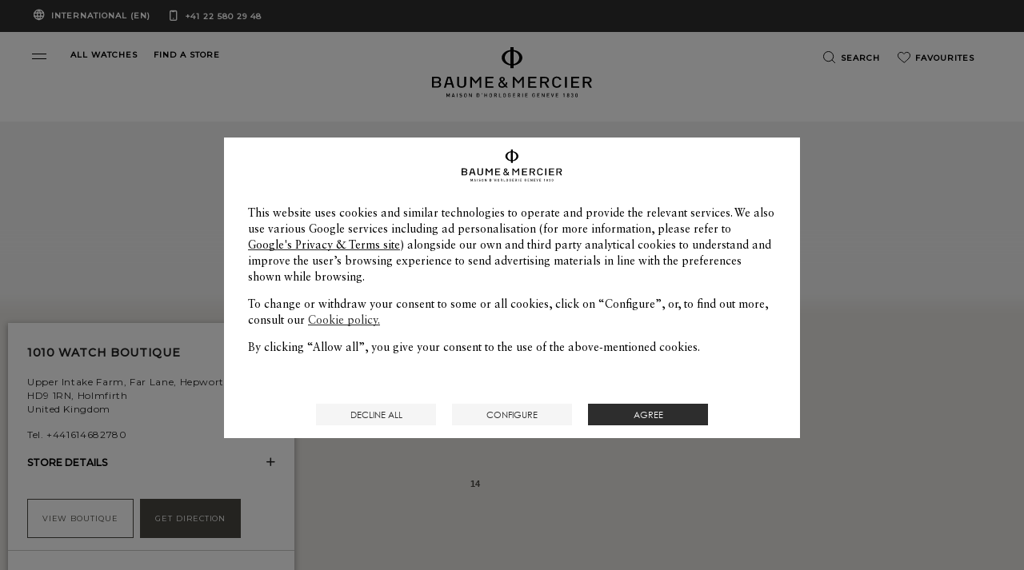

--- FILE ---
content_type: text/html; charset=UTF-8
request_url: https://www.baume-et-mercier.com/en/stores.000034.d-augusta-gioielli.html
body_size: 18213
content:


<!DOCTYPE HTML>
<html class="base bem no-js" data-website-code="ww" lang="en">
    

<head prefix="og: http://ogp.me/ns# fb: http://ogp.me/ns/fb# article: http://ogp.me/ns/article#">
    <meta http-equiv="content-type" content="text/html; charset=UTF-8"/>
    
    <meta name="viewport" content="width=device-width, initial-scale=1, maximum-scale=1, minimum-scale=1, user-scalable=no"/>
    
    <meta name="viewport" content="width=device-width, initial-scale=1"/>
    <meta http-equiv="X-UA-Compatible" content="IE=edge"/>
    
    
    <script>
        var cookieName="RIC_TRACKING_WW";
        if (!document.cookie.includes(cookieName)) {
            document.cookie = cookieName + "=\/content\/bem\/ww\/global\/en; path=/";
        }
    </script>


    
    
        <link rel="alternate" href="https://www.baume-et-mercier.com/ie/en/stores.html" hreflang="en-IE"/>
    
        <link rel="alternate" href="https://www.baume-et-mercier.com/us/en/stores.html" hreflang="en-US"/>
    
        <link rel="alternate" href="https://www.baume-et-mercier.com/pt/stores.html" hreflang="pt"/>
    
        <link rel="alternate" href="https://www.baume-et-mercier.com/glbe/en-in/stores.html" hreflang="en-IN"/>
    
        <link rel="alternate" href="https://www.baume-et-mercier.com/ae/en/stores.html" hreflang="en-AE"/>
    
        <link rel="alternate" href="https://www.baume-et-mercier.com/ae/ar/stores.html" hreflang="ar-AE"/>
    
        <link rel="alternate" href="https://www.baume-et-mercier.com/fr/points-de-vente.html" hreflang="fr"/>
    
        <link rel="alternate" href="https://www.baume-et-mercier.com/at/de/shopsuche.html" hreflang="de-AT"/>
    
        <link rel="alternate" href="https://www.baume-et-mercier.com/ch/fr/points-de-vente.html" hreflang="fr-CH"/>
    
        <link rel="alternate" href="https://www.baume-et-mercier.com/au/en/stores.html" hreflang="en-AU"/>
    
        <link rel="alternate" href="https://www.baume-et-mercier.com/jp/ja/stores.html" hreflang="ja-JP"/>
    
        <link rel="alternate" href="https://www.baume-et-mercier.com/ch/de/shopsuche.html" hreflang="de-CH"/>
    
        <link rel="alternate" href="https://www.baume-et-mercier.com/de/de/shopsuche.html" hreflang="de-DE"/>
    
        <link rel="alternate" href="https://www.baume-et-mercier.com/hk/en/stores.html" hreflang="en-HK"/>
    
        <link rel="alternate" href="https://www.baume-et-mercier.com/es/es/tiendas.html" hreflang="es-ES"/>
    
        <link rel="alternate" href="https://www.baume-et-mercier.com/en/stores.html" hreflang="en"/>
    
        <link rel="alternate" href="https://www.baume-et-mercier.com/es/tiendas.html" hreflang="es"/>
    
        <link rel="alternate" href="https://www.baume-et-mercier.com/cn/zh/stores.html" hreflang="zh-Hans-CN"/>
    
        <link rel="alternate" href="https://www.baume-et-mercier.com/it/it/rivenditores.html" hreflang="it-IT"/>
    
        <link rel="alternate" href="https://www.baume-et-mercier.com/ar/stores.html" hreflang="ar"/>
    
        <link rel="alternate" href="https://www.baume-et-mercier.com/pt/pt/stores.html" hreflang="pt-PT"/>
    
        <link rel="alternate" href="https://www.baume-et-mercier.com/sg/en/stores.html" hreflang="en-SG"/>
    
        <link rel="alternate" href="https://www.baume-et-mercier.com/ch/it/rivenditores.html" hreflang="it-CH"/>
    
        <link rel="alternate" href="https://www.baume-et-mercier.com/fr/fr/points-de-vente.html" hreflang="fr-FR"/>
    
        <link rel="alternate" href="https://www.baume-et-mercier.com/gb/en/stores.html" hreflang="en-GB"/>
    
    <link rel="canonical" href="https://www.baume-et-mercier.com/en/stores.html"/>
    <meta name="description" content="Locate easily the Nearest Store and Repair Center where to find Baume &amp; Mercier Swiss luxury watches within our network of authorized retailers.
"/>
    <meta http-equiv="content-language" content="en"/>

    

    
    <meta property="og:title" content="Find the Nearest Watch Store - Baume et Mercier Store Locator"/>
    <meta property="og:description" content="Locate easily the Nearest Store and Repair Center where to find Baume &amp; Mercier Swiss luxury watches within our network of authorized retailers.
"/>
    <meta property="og:url" content="https://www.baume-et-mercier.com/en/stores.html"/>
    

    
    

    
    <meta property="twitter:title" content="Find the Nearest Watch Store - Baume et Mercier Store Locator"/>
    <meta property="twitter:description" content="Locate easily the Nearest Store and Repair Center where to find Baume &amp; Mercier Swiss luxury watches within our network of authorized retailers.
"/>
    <meta property="twitter:url" content="https://www.baume-et-mercier.com/en/stores.html"/>
    


    
    
        <meta name="google-site-verification" content="123"/>
    


    
    


    
    


    

        <link rel="preconnect" href="https://fonts.googleapis.com"/>
        <link rel="preconnect" href="https://fonts.gstatic.com" crossorigin/>
        <link href="https://fonts.googleapis.com/css2?family=Crimson+Text:ital,wght@0,400;0,600;1,400;1,600&family=Montserrat:wght@400;500&display=swap" rel="stylesheet"/>
        
            
        
            
        
            
        
            
        
            
        
            
        
            
        
            
        
        
    
<link rel="stylesheet" href="/etc.clientlibs/richemont-bem/ui/clientlibs/base.prerequisite.3-25-7-3.min.css" type="text/css">
<link rel="stylesheet" href="/etc.clientlibs/richemont-bem/ui/clientlibs/storelocator.prerequisite.3-25-7-3.min.css" type="text/css">
<link rel="stylesheet" href="/etc.clientlibs/richemont-bem/ui/clientlibs/libs.1-25-1.min.css" type="text/css">
<link rel="stylesheet" href="/etc.clientlibs/richemont-base/vue/clientlibs/vue-init.prerequisite.3-25-7-3.min.css" type="text/css">



        
        

        <link rel="stylesheet" type="text/css" href="/etc.clientlibs/richemont-bem/ui/clientlibs/libs/resources/print.css" media="print"/>


        
    
    

<link rel="apple-touch-icon" sizes="180x180" href="/etc.clientlibs/richemont-bem/ui/clientlibs/libs/resources/static/favicon/apple-touch-icon.png"/>
<link rel="icon" type="image/png" sizes="192x192" href="/etc.clientlibs/richemont-bem/ui/clientlibs/libs/resources/static/favicon/android-icon-192x192.png"/>
<link rel="icon" type="image/png" sizes="32x32" href="/etc.clientlibs/richemont-bem/ui/clientlibs/libs/resources/static/favicon/favicon-32x32.png"/>
<link rel="icon" type="image/png" sizes="96x96" href="/etc.clientlibs/richemont-bem/ui/clientlibs/libs/resources/static/favicon/favicon-96x96.png"/>
<link rel="icon" type="image/png" sizes="16x16" href="/etc.clientlibs/richemont-bem/ui/clientlibs/libs/resources/static/favicon/favicon-16x16.png"/>
<link rel="manifest" href="/etc.clientlibs/richemont-bem/ui/clientlibs/libs/resources/static/favicon/manifest.json"/>
<link rel="shortcut icon" href="/etc.clientlibs/richemont-bem/ui/clientlibs/libs/resources/static/favicon/favicon.ico"/>
<meta name="msapplication-TileColor" content="#ffffff"/>
<meta name="msapplication-TileImage" content="/etc.clientlibs/richemont-bem/ui/clientlibs/libs/resources/static/favicon/ms-icon-144x144.png"/>
<meta name="theme-color" content="#ffffff"/>
<meta name="msapplication-config" content="/etc.clientlibs/richemont-bem/ui/clientlibs/libs/resources/static/favicon/browserconfig.xml"/>

    
    <title>Find the Nearest Watch Store - Baume et Mercier Store Locator</title>



    

                              <script>!function(a){var e="https://s.go-mpulse.net/boomerang/",t="addEventListener";if("False"=="True")a.BOOMR_config=a.BOOMR_config||{},a.BOOMR_config.PageParams=a.BOOMR_config.PageParams||{},a.BOOMR_config.PageParams.pci=!0,e="https://s2.go-mpulse.net/boomerang/";if(window.BOOMR_API_key="SBP8C-C495T-FZ42S-SJMK3-EL8BC",function(){function n(e){a.BOOMR_onload=e&&e.timeStamp||(new Date).getTime()}if(!a.BOOMR||!a.BOOMR.version&&!a.BOOMR.snippetExecuted){a.BOOMR=a.BOOMR||{},a.BOOMR.snippetExecuted=!0;var i,_,o,r=document.createElement("iframe");if(a[t])a[t]("load",n,!1);else if(a.attachEvent)a.attachEvent("onload",n);r.src="javascript:void(0)",r.title="",r.role="presentation",(r.frameElement||r).style.cssText="width:0;height:0;border:0;display:none;",o=document.getElementsByTagName("script")[0],o.parentNode.insertBefore(r,o);try{_=r.contentWindow.document}catch(O){i=document.domain,r.src="javascript:var d=document.open();d.domain='"+i+"';void(0);",_=r.contentWindow.document}_.open()._l=function(){var a=this.createElement("script");if(i)this.domain=i;a.id="boomr-if-as",a.src=e+"SBP8C-C495T-FZ42S-SJMK3-EL8BC",BOOMR_lstart=(new Date).getTime(),this.body.appendChild(a)},_.write("<bo"+'dy onload="document._l();">'),_.close()}}(),"".length>0)if(a&&"performance"in a&&a.performance&&"function"==typeof a.performance.setResourceTimingBufferSize)a.performance.setResourceTimingBufferSize();!function(){if(BOOMR=a.BOOMR||{},BOOMR.plugins=BOOMR.plugins||{},!BOOMR.plugins.AK){var e=""=="true"?1:0,t="",n="cj2kh7axzcoay2lpanva-f-f9222da66-clientnsv4-s.akamaihd.net",i="false"=="true"?2:1,_={"ak.v":"39","ak.cp":"315912","ak.ai":parseInt("201809",10),"ak.ol":"0","ak.cr":8,"ak.ipv":4,"ak.proto":"h2","ak.rid":"53f89a61","ak.r":44387,"ak.a2":e,"ak.m":"dsca","ak.n":"essl","ak.bpcip":"18.116.163.0","ak.cport":33350,"ak.gh":"23.192.164.14","ak.quicv":"","ak.tlsv":"tls1.3","ak.0rtt":"","ak.0rtt.ed":"","ak.csrc":"-","ak.acc":"","ak.t":"1768883050","ak.ak":"hOBiQwZUYzCg5VSAfCLimQ==QmmoBAHj6SXX2jiDUzJRfMpbvHOoAkNxv16UwScHIp1yEAlDEfkXzvuL1UxaE1THD+ZOlvuf/sl+k0HQZiJrhtCs/vhR/e2XpkSdlT3C8DDHCXdW/E8lvfaQsSZxKVkhs8vQr40Tr/fDzUAKIMVJlR1Kx3t3cCQ3f3Z2no5Fxtz4Uvy4t9QiSne6ixqlQTAx9Z/cS8Ki26EbD5tgAlpyLOvOOi4oSSK1p5KlqI5dAZ1d0wzUx+PHeeHilDCp//1UblqIWiAWs3l7UIOBWmoX2snigPgoIGZ/lTFbgEgUyvX+9lYWwT7BJmQZC58lxWZdbFroTrk7Aei6IzqD4p87DGNAD0VT1dCc/4pWL8Es/4DWd/FTuGdGR0G2gm58WUHOiE/o6Rx/FC+u9Fnc6+4D2XHEMM2w4tZPrrfsv9aFnUs=","ak.pv":"36","ak.dpoabenc":"","ak.tf":i};if(""!==t)_["ak.ruds"]=t;var o={i:!1,av:function(e){var t="http.initiator";if(e&&(!e[t]||"spa_hard"===e[t]))_["ak.feo"]=void 0!==a.aFeoApplied?1:0,BOOMR.addVar(_)},rv:function(){var a=["ak.bpcip","ak.cport","ak.cr","ak.csrc","ak.gh","ak.ipv","ak.m","ak.n","ak.ol","ak.proto","ak.quicv","ak.tlsv","ak.0rtt","ak.0rtt.ed","ak.r","ak.acc","ak.t","ak.tf"];BOOMR.removeVar(a)}};BOOMR.plugins.AK={akVars:_,akDNSPreFetchDomain:n,init:function(){if(!o.i){var a=BOOMR.subscribe;a("before_beacon",o.av,null,null),a("onbeacon",o.rv,null,null),o.i=!0}return this},is_complete:function(){return!0}}}}()}(window);</script></head>

    

<body class="bem-template--storelocator">
	<div id="vue-top-level" class="bem-app-bem-template--storelocator">
    <bem-store-component></bem-store-component>
    
    <script>
        window.base = window.base || {};
        window.base.BASE_VERSION = "3.25.7.3";
        window.baseWebsiteConfig = {
            googleMapsKey: "AIzaSyBIqv1ICh4dNNEuBiMKImPqzNAHP6J0jIg",
            googleMapsClientId: "",
            baiduMapsKey: "CF8Ryd4R4aVMalLQGTa3ZB6z4EAQDTar",
            mapType: "google",
            HYDRA_AUTH_URL: "\/en\/home.login\u002Diframe.html",
            POST_LOGIN_URL: "\/en\/home.html\/login",
            AFTER_LOGIN_PATH: "\/en\/secure\/account\/my\u002Daccount.html"
        };
    </script>


    
<div>




    
        
        
        <div class="newpar new section">

</div>

    
        
        
        <div class="par iparys_inherited">


    
    
    
    
        
        
        <div class="fragmentselector parbase">


    <div class="header-fragment generic-fragment abstractpage page basicpage">





    
    
    <div class="header parbase">

    <bem-header inline-template>
        <header id="bem-header" class="bem-header  " :class="{'is-sticky': isSticky}" tabindex="-1">
            <a href="#maincontent" target="_self" class="bem-header__skipcontent">
                Skip to main content
            </a>
            
    
    <bem-countryselector inline-template v-cloak>
        <div class="countryselector" :class="{'countryselector--preheader' : !isMegamenuVariant && !isCheckout}">
            <div v-if="isCheckout">
                <div v-if="!isFlagCountry" class="bem-countryselector--flagCountry" :class="{'active' : !isFlagCountry}">
                    <span class="icon icon-globe" aria-hidden="true"></span>
                    <span>International
                        (English)</span>
                    
                </div>
                <div v-if="isFlagCountry" class="bem-countryselector--flagCountry" :class="{'active' : isFlagCountry}">
                    <span v-if="isCheckout" class="icon icon-globe" aria-hidden="true">
                        <span class="path1"></span><span class="path2"></span>
                    </span>
                    <span>{{country}} ({{language}})</span>
                </div>
                <a href="tel:+41225802948" class="phone-number" dir="ltr">
                    +41 22 580 29 48
                </a>
            </div>

            <div v-if="!isCheckout">
              <!-- Megamenu -->
              <div v-if="isMegamenuVariant">
                <button @click="openCountryselectorPopin">
                    <div v-if="!isFlagCountry" class="bem-countryselector--flagCountry" :class="{'active' : !isFlagCountry}">
                        <span>LOCATION:</span>
                        <span>International
                            (English)</span>
                        
                        <span class="bem-icon-arrow"></span>
                    </div>
                    <div v-if="isFlagCountry" class="bem-countryselector--flagCountry" :class="{'active' : isFlagCountry}">
                        <span>LOCATION:</span>
                        <span>{{country}} ({{language}})</span>
                        <span class="bem-icon-arrow"></span>
                    </div>
                </button>
                <a href="tel:+41225802948" class="phone-number" dir="ltr">
                    +41 22 580 29 48
                </a>
              </div>
              <!-- Preheader -->
              <div v-if="!isMegamenuVariant" class="bem-preheader">
                <button @click="openCountryselectorPopin" class="bem-preheader__country">
                  <div v-if="!isFlagCountry" class="bem-countryselector--flagCountry bem-header__collection-title" :class="{'active' : !isFlagCountry}">
                    International
                        (EN)
                    
                  </div>
                  <div v-if="isFlagCountry" class="bem-countryselector--flagCountry bem-header__collection-title" :class="{'active' : isFlagCountry}">
                    {{country}} ({{languageShort}})
                  </div>
                </button>
                <div>
                  <a href="tel:+41225802948" class="phone-number bem-header__collection-title" dir="ltr">
                    +41 22 580 29 48
                  </a>
                </div>
              </div>
            </div>
        </div>
    </bem-countryselector>


            <div class="bem-header__top" ref="header">
                <div class="row xsmall-collapse medium-uncollaps">

                    <div class="bem-header__menu-container medium-5 columns c-txt-white">
                        <button ref="openMegaMenuRef" class="menu-custom-link bem-mega-menu" aria-label="Open navigation menu" @click="openMegaMenu" role="button" type="button">
                            <span></span>
                            <span></span>
                        </button>
                        <div class="bem-header__top-menu hide-for-xsmall-only">
                            <div class="columns ">
                                <a href="/en/watches/all-watches.html" data-tracking-event="Menu-header" data-tracking-label="Menu-header-allwatches" class="bem-header__collection-link bem-link" data-trackable="true" target="_self">
                                    <span class="bem-header__collection-title">ALL WATCHES</span>
                                </a>
                            </div>
                        
                            <div class="columns end">
                                <a href="/en/stores.html" class="bem-header__collection-link bem-link" target="_self">
                                    <span class="bem-header__collection-title">FIND A STORE</span>
                                </a>
                            </div>
                        </div>
                    </div>
                    <div class="xsmall-6 medium-2 columns ">
                        
    <div class="logo" itemscope itemtype="http://schema.org/Organization">
        <meta itemprop="name" content="Baume et Mercier"/>
        <meta itemprop="url" content="https://www.baume-et-mercier.com"/>
        <a href="/en/home.html" class="bem-header__logo--white">
            <img itemprop="logo" src="/etc.clientlibs/richemont-bem/ui/clientlibs/libs/resources/static/logo-white.svg" alt="Baume &amp; Mercier Maison d’Horlogerie Geneve 1830" width="201" height="61"/>
            <span class="icon icon-phi">
                <span class="path1"></span>
                <span class="path2"></span>
            </span>
        </a>
        <a href="/en/home.html" class="bem-header__logo--black">
            <img itemprop="logo" src="/etc.clientlibs/richemont-bem/ui/clientlibs/libs/resources/static/logo.svg" alt="Baume &amp; Mercier Maison d’Horlogerie Geneve 1830" width="201" height="61"/>
            <span class="icon icon-phi">
                <span class="path1"></span>
                <span class="path2"></span>
            </span>
        </a>
    </div>


                    </div>
                    <div class="xsmall-3 medium-5 columns">
                        
    <bem-commercebar inline-template :data-link-account="'#'" :data-link-login="'#?resource=#'">
        <nav role="navigation" aria-label="Top Menu">
            <ul class="commercebar">
                <li class="commercebar__item">
                    <button clasS="commercebar__link" @click="search()">
                      <span class="bem-icon">
                        <img src="/etc.clientlibs/richemont-bem/ui/clientlibs/libs/resources/static/icons/icon-search-black.svg" class="icon-black" alt=""/>
                        <img src="/etc.clientlibs/richemont-bem/ui/clientlibs/libs/resources/static/icons/icon-search-white.svg" class="icon-white" alt=""/>
                      </span>
                      <span class="hide-for-xsmall-only hide-for-medium-only hide-for-large-only">Search</span>
                    </button>
                </li>
                
                <li class="commercebar__item hide-for-xsmall-only">
                    <a href="/en/secure/wishlist.html" @click="trackMenuLink('wishlist')" class="commercebar__link" :class="{'active' : hasWishlist}">
                      <span class="bem-icon">
                        <img src="/etc.clientlibs/richemont-bem/ui/clientlibs/libs/resources/static/icons/icon-wishlist-black.svg" class="icon-black" alt=""/>
                        <img src="/etc.clientlibs/richemont-bem/ui/clientlibs/libs/resources/static/icons/icon-wishlist-white.svg" class="icon-white" alt=""/>
                      </span>
                      <span class="hide-for-xsmall-only hide-for-medium-only hide-for-large-only">Favourites</span>
                      <span v-cloak :class="{'hidden' : !hasWishlist}">({{wishlist.entriesSize}})</span>
                    </a>
                </li>
                <!-- <li data-sly-test="false" class="commercebar__item ">
                    <a href="#" class="commercebar__link">
                      <span class="icon icon-comparator">
                        <span class="path1"></span>
                        <span class="path2"></span>
                      </span>
                      Comparator
                    </a>
                </li> -->
                
                
            </ul>
            
    <bem-shoppingbag inline-template v-cloak>
        <transition name="shoppingbag" v-on:before-enter="beforeEnter" v-on:after-enter="afterEnter" v-on:before-leave="beforeLeave">
            <div class="bem-shoppingbag-popin" v-if="shoppingBag" :style="styleObject" :class="{'loading' : cart.shoppingBagPopinLoader}" role="dialog">
            <div>
                <h2 class="bem-shoppingbag-popin__title">
                    Shopping Bag
                </h2>
                <div class="bem-shoppingbag-popin__closeButton">
                    <button class="js-shoppingbag-focus icon icon-close" aria-label="Close Shopping Bag" @click="closeShoppingBag"></button>
                </div>
            </div>
                <div class="bem-shoppingbag-popin__content">
                    <ul v-if="hasEntry" class="bem-shoppingbag-popin__list">
                        <li v-if="cart" class="bem-shoppingbag-popin__item--container" v-for="(entry, idx) in cart.entries">
                            <ul>
                                <li class="bem-shoppingbag-popin__item" v-if="entry.bem">
                                    <div class="bem-shoppingbag-popin__item-left">
                                        <img v-if="entry.bem.thumbnails" alt="" :src="entry.bem.thumbnails.default"/>
                                        <button class="bem-shoppingbag-popin__item-btn-remove" @click="remove(idx)">
                                            Remove
                                            <span class="icon icon-close">
                                                <span class="path"></span>
                                            </span>
                                        </button>
                                    </div>
                                    <div class="bem-shoppingbag-popin__item-right">
                                        <div class="bem-shoppingbag-popin__item-center">
                                            <a v-show="entry.path" :href="entry.path" class="bem-shoppingbag-popin__item-link">
                                                <h3 class="bem-shoppingbag-popin__item-watch">
                                                    
                                                    {{ entry.bem.collectionName }}
                                                    
                                                    {{ entry.bem.shortName }}
                                                    <span>
                                                    {{ entry.bem.productName }}
                                                    </span>
                                                </h3>
                                            </a>
                                            <div class="bem-shoppingbag-popin__item-price">
                                                {{ entry.priceFormatted }}
                                            </div>
                                        </div>
                                    </div>
                                </li>
                                <li class="bem-shoppingbag-popin__item" v-if="entry['bem-stpg']">
                                    <div class="bem-shoppingbag-popin__item-left stpg">
                                        <img v-if="entry['bem-stpg'].strapFrontImage" alt="" :src="entry['bem-stpg'].strapFrontImage.default"/>
                                    </div>
                                    <div class="bem-shoppingbag-popin__item-right stpg" v-if="entry['bem-stpg']">
                                        <div class="bem-shoppingbag-popin__item-center">
                                            <a v-show="entry.path" :href="entry.path" class="bem-shoppingbag-popin__item-link">
                                                <h3 class="bem-shoppingbag-popin__item-watch">
                                                    {{ entry['bem-stpg'].strapName }}
                                                    <span>
                                                    {{ entry.stpg.strapReference }}
                                                    </span>
                                                </h3>
                                            </a>
                                            <div class="bem-shoppingbag-popin__item-price">
                                                <!-- checkout.cart.stpg.price -->
                                                Free
                                            </div>
                                        </div>
                                    </div>
                                </li>
                            </ul>
                        </li>
                    </ul>
                    <p v-if="!hasEntry" class="paragraph bem-shoppingbag-popin__empty">
                        Your shopping bag is currently empty.
                    </p>
                </div>
                <div class="bem-shoppingbag-popin__bottom">
                    <div v-if="hasEntry" class="bem-shoppingbag-popin__overview">
                        <span v-if="cart" class="bem-shoppingbag-popin__overview-number" role="status" aria-live="polite">
                            <strong>{{ cart.entriesSize }}</strong>
                            <template v-if="cart.entriesSize == 1">product</template>
                            <template v-else-if="cart.entriesSize > 1">products</template>
                        </span>
                        <span class="bem-shoppingbag-popin__overview-price">
                            <strong>{{ cart.defaultTotalFormattedPrice }}</strong>
                            <template v-if="hasTax">
                                including VAT
                            </template>
                        </span>
                    </div>
                    <a v-if="hasEntry" class="button" href="#">
                        Checkout
                    </a>
                    <button @click="closeShoppingBag()" class="btn bem-shoppingbag-popin__overview-close">
                        Keep Shopping
                    </button>
                </div>
                <div class="bem-shoppingbag-popin__arrow" :style="styleArrow"></div>
            </div>
        </transition>
    </bem-shoppingbag>
    <bem-shoppingbag-mobile inline-template v-cloak>
        <transition name="shoppingbag-mobile" v-on:before-leave="beforeLeave" v-on:after-enter="afterEnter">
            <v-touch tag="div" v-if="showMobileShoppingBag" class="bem-shoppingbag-popin-mobile" v-on:swipeup="closeShoppingBagMobile">
                <div class="bem-shoppingbag-popin__closeButton bem-shoppingbag-popin-mobile__closeButton">
                    <button class="js-shoppingbag-mobile-focus icon icon-close" @click="closeShoppingBagMobile"></button>
                </div>
                <p class="bem-shoppingbag-popin-mobile__paragraph">
                    Successfully added to cart
                </p>
                <a class="button bem-shoppingbag-popin-mobile__button" href="#">
                    Checkout
                </a>
                <button @click="closeShoppingBagMobile()" class="btn">
                    Keep Shopping
                </button>
            </v-touch>
        </transition>
    </bem-shoppingbag-mobile>


        </nav>
    </bem-commercebar>




                    </div>
                </div>
            </div>
            <div ref="megaMenuContainer" class="bem-header__menu--container " :class="{'active': isOpen}" :aria-modal="isOpen ? 'true' : null" :role="isOpen ? 'dialog' : null" aria-label="Navigation menu" tabindex="-1">
                
    <bem-megamenu inline-template :data-link-account="'#'" :data-link-login="'#?resource=#'">
        <div class="bem-header__menu">
            
            <div class="bem-header__mainmenu ">
                <div class="row bem-header__title">
                    <div class="xsmall-1 bem-menu-button-wrapper">
                        <button class="icon icon-close" v-if="!isTitleShowing" @click="closeMenu" aria-label="Close navigation menu" role="button" type="button"></button>
                        <button class="bem-icon-arrow bem-icon-arrow--reverse" v-if="isTitleShowing" @click="hideSubMenu" aria-label="Return to navigation menu" role="button" type="button"></button>
                    </div>
                    <div class="xsmall-10 bem-menu-title">
                        <h6>{{sectionTitle}}</h6>
                    </div>
                </div>
                <!-- Collections -->
                <div id="horizontalScroller" class="row main-menu-carousel" dir="ltr">
                    <vuescroll :ops="ops" class="medium-12 columns">
                        <nav aria-label="Collections">
                          <ul class="bem-header__collection">
                            <li>
                                <a href="/en/watches/riviera-watches.html" data-tracking-event="Megamenu-links" data-tracking-label="megamenu-riviera" class="bem-header__collection-link bem-link" data-trackable="true" target="_self">
                                    
    
        <div class="bem-image-template fade-box">

            
            <picture>

                
                <source media="print" data-srcset="/content/dam/bem-2023/mega-menu/Vignettes-HP_0003_BM_FY26_MOOD_002.png.transform.bemproditem.png"/>

                
                <source media="(min-width: 1441px)" data-srcset="/content/dam/bem-2023/mega-menu/Vignettes-HP_0003_BM_FY26_MOOD_002.png.transform.bemproditemhd.png"/>

                
                <source media="(min-width: 1025px)" data-srcset="/content/dam/bem-2023/mega-menu/Vignettes-HP_0003_BM_FY26_MOOD_002.png.transform.bemproditem.png"/>

                
                <source media="(min-width: 769px)" data-srcset="/content/dam/bem-2023/mega-menu/Vignettes-HP_0003_BM_FY26_MOOD_002.png.transform.bemproditemtab.png"/>

                
                

                
                <img data-sizes="auto" src="/content/dam/bem-2023/mega-menu/Vignettes-HP_0003_BM_FY26_MOOD_002.png.transform.bemproditem.png" alt="" class="lazyload bem-header__collection-img bem-header__collection-img--collection"/>

                
                <noscript><img data-sizes="auto" srcset="/content/dam/bem-2023/mega-menu/Vignettes-HP_0003_BM_FY26_MOOD_002.png.transform.bemproditem.png" src="/content/dam/bem-2023/mega-menu/Vignettes-HP_0003_BM_FY26_MOOD_002.png.transform.bemproditem.png" alt="Riviera" title="Riviera 10616 watch" class="lazyload bem-header__collection-img bem-header__collection-img--collection"/></noscript>
            </picture>
        </div>
    

                                    <span class="bem-header__collection-title">Riviera</span>
                                </a>
                            </li>
                          
                            <li>
                                <a href="/en/watches/clifton.html" data-tracking-event="Megamenu-links" data-tracking-label="megamenu-clifton" class="bem-header__collection-link bem-link" data-trackable="true" target="_self">
                                    
    
        <div class="bem-image-template fade-box">

            
            <picture>

                
                <source media="print" data-srcset="/content/dam/bem-2023/mega-menu/Vignettes-HP_0000_BM_FY26_MOOD_0121.png.transform.bemproditem.png"/>

                
                <source media="(min-width: 1441px)" data-srcset="/content/dam/bem-2023/mega-menu/Vignettes-HP_0000_BM_FY26_MOOD_0121.png.transform.bemproditemhd.png"/>

                
                <source media="(min-width: 1025px)" data-srcset="/content/dam/bem-2023/mega-menu/Vignettes-HP_0000_BM_FY26_MOOD_0121.png.transform.bemproditem.png"/>

                
                <source media="(min-width: 769px)" data-srcset="/content/dam/bem-2023/mega-menu/Vignettes-HP_0000_BM_FY26_MOOD_0121.png.transform.bemproditemtab.png"/>

                
                

                
                <img data-sizes="auto" src="/content/dam/bem-2023/mega-menu/Vignettes-HP_0000_BM_FY26_MOOD_0121.png.transform.bemproditem.png" alt="" class="lazyload bem-header__collection-img bem-header__collection-img--collection"/>

                
                <noscript><img data-sizes="auto" srcset="/content/dam/bem-2023/mega-menu/Vignettes-HP_0000_BM_FY26_MOOD_0121.png.transform.bemproditem.png" src="/content/dam/bem-2023/mega-menu/Vignettes-HP_0000_BM_FY26_MOOD_0121.png.transform.bemproditem.png" alt="Clifton" title="Baume et mercier clifton watch" class="lazyload bem-header__collection-img bem-header__collection-img--collection"/></noscript>
            </picture>
        </div>
    

                                    <span class="bem-header__collection-title">Clifton</span>
                                </a>
                            </li>
                          
                            <li>
                                <a href="/en/watches/classima.html" data-tracking-event="Megamenu-links" data-tracking-label="megamenu-classima" class="bem-header__collection-link bem-link" data-trackable="true" target="_self">
                                    
    
        <div class="bem-image-template fade-box">

            
            <picture>

                
                <source media="print" data-srcset="/content/dam/bem-2023/mega-menu/Vignettes-HP_0002_BM_FY26_MOOD_0081.png.transform.bemproditem.png"/>

                
                <source media="(min-width: 1441px)" data-srcset="/content/dam/bem-2023/mega-menu/Vignettes-HP_0002_BM_FY26_MOOD_0081.png.transform.bemproditemhd.png"/>

                
                <source media="(min-width: 1025px)" data-srcset="/content/dam/bem-2023/mega-menu/Vignettes-HP_0002_BM_FY26_MOOD_0081.png.transform.bemproditem.png"/>

                
                <source media="(min-width: 769px)" data-srcset="/content/dam/bem-2023/mega-menu/Vignettes-HP_0002_BM_FY26_MOOD_0081.png.transform.bemproditemtab.png"/>

                
                

                
                <img data-sizes="auto" src="/content/dam/bem-2023/mega-menu/Vignettes-HP_0002_BM_FY26_MOOD_0081.png.transform.bemproditem.png" alt="" class="lazyload bem-header__collection-img bem-header__collection-img--collection"/>

                
                <noscript><img data-sizes="auto" srcset="/content/dam/bem-2023/mega-menu/Vignettes-HP_0002_BM_FY26_MOOD_0081.png.transform.bemproditem.png" src="/content/dam/bem-2023/mega-menu/Vignettes-HP_0002_BM_FY26_MOOD_0081.png.transform.bemproditem.png" alt="Classima" title="Baume et mercier classima watch" class="lazyload bem-header__collection-img bem-header__collection-img--collection"/></noscript>
            </picture>
        </div>
    

                                    <span class="bem-header__collection-title">Classima</span>
                                </a>
                            </li>
                          
                            <li>
                                <a href="/en/watches/hampton.html" data-tracking-event="Megamenu-links" data-tracking-label="megamenu-hampton" class="bem-header__collection-link bem-link" data-trackable="true" target="_self">
                                    
    
        <div class="bem-image-template fade-box">

            
            <picture>

                
                <source media="print" data-srcset="/content/dam/bem-2023/mega-menu/Vignettes-HP_0001_BM_FY26_MOOD_0101.png.transform.bemproditem.png"/>

                
                <source media="(min-width: 1441px)" data-srcset="/content/dam/bem-2023/mega-menu/Vignettes-HP_0001_BM_FY26_MOOD_0101.png.transform.bemproditemhd.png"/>

                
                <source media="(min-width: 1025px)" data-srcset="/content/dam/bem-2023/mega-menu/Vignettes-HP_0001_BM_FY26_MOOD_0101.png.transform.bemproditem.png"/>

                
                <source media="(min-width: 769px)" data-srcset="/content/dam/bem-2023/mega-menu/Vignettes-HP_0001_BM_FY26_MOOD_0101.png.transform.bemproditemtab.png"/>

                
                

                
                <img data-sizes="auto" src="/content/dam/bem-2023/mega-menu/Vignettes-HP_0001_BM_FY26_MOOD_0101.png.transform.bemproditem.png" alt="" class="lazyload bem-header__collection-img bem-header__collection-img--collection"/>

                
                <noscript><img data-sizes="auto" srcset="/content/dam/bem-2023/mega-menu/Vignettes-HP_0001_BM_FY26_MOOD_0101.png.transform.bemproditem.png" src="/content/dam/bem-2023/mega-menu/Vignettes-HP_0001_BM_FY26_MOOD_0101.png.transform.bemproditem.png" alt="Hampton" class="lazyload bem-header__collection-img bem-header__collection-img--collection"/></noscript>
            </picture>
        </div>
    

                                    <span class="bem-header__collection-title">Hampton</span>
                                </a>
                            </li>
                          </ul>
                        </nav>
                    </vuescroll>
                </div>
                <div class="row xsmall-collapse medium-uncollapse">
                    <!-- Shop sections -->
                    <div class="xsmall-12">
                        <nav class="bem-header__navbar" aria-label="Shop sections">
                            <ul class="bem-header__nav">
                                
                                    <li class="bem-header__nav-item" role="none">
                                        <button id="mi-header0" aria-haspopup="true" aria-controls="sm0" class="bem-header__nav-link bem-link" data-tracking-position="header" @click="openSubMenu(0, $event)" :class="{'active': subMenuActive === 0 }" target="_self">
                                            <span>Watches</span>
                                            <span class="bem-icon-arrow "></span>
                                        </button>
                                        
                                        <transition name="open-watches">
                                            <div class="bem-header__submenu bem-header__submenu--watches" v-show="subMenuActive === 0" v-cloak>
                                                <div class="custom-row">
                                                    <div class="xsmall-12">
                                                        <nav class="bem-header__navbar bem-header__navbar--submenu">
                                                            <ul id="sm0" class="bem-header__nav bem-header__nav--submenu" aria-labelledby="mi-header0" aria-label="Sub Menu Watches" role="menu">
                                                                <li class="bem-header__nav-item" role="none">
                                                                    <a class="bem-header__nav-link bem-header__nav-link--submenu" role="menuitem" href="/en/watches/mens-watches.html" data-trackable="true" data-tracking-event="menu_link" data-tracking-label="mens-watches" data-tracking-position="header">
                                                                        <span>Men&#39;s Watches</span>
                                                                    </a>
                                                                </li>
                                                            
                                                                <li class="bem-header__nav-item" role="none">
                                                                    <a class="bem-header__nav-link bem-header__nav-link--submenu" role="menuitem" href="/en/watches/womens-watches.html" data-trackable="true" data-tracking-event="menu_link" data-tracking-label="womens-watches" data-tracking-position="header">
                                                                        <span>Women&#39;s Watches</span>
                                                                    </a>
                                                                </li>
                                                            
                                                                <li class="bem-header__nav-item" role="none">
                                                                    <a class="bem-header__nav-link bem-header__nav-link--submenu" role="menuitem" href="/en/watches/all-watches.html" data-trackable="true" data-tracking-event="menu_link" data-tracking-label="all-watches" data-tracking-position="header">
                                                                        <span>All Watches</span>
                                                                    </a>
                                                                </li>
                                                            
                                                                <li class="bem-header__nav-item" role="none">
                                                                    <a class="bem-header__nav-link bem-header__nav-link--submenu" role="menuitem" href="/en/watches/chronograph-watches.html" data-trackable="true" data-tracking-event="menu_link" data-tracking-label="chronograph-watches" data-tracking-position="header">
                                                                        <span>Chronograph watches</span>
                                                                    </a>
                                                                </li>
                                                            
                                                                <li class="bem-header__nav-item" role="none">
                                                                    <a class="bem-header__nav-link bem-header__nav-link--submenu" role="menuitem" href="/en/watches/moon-phase-watches.html" data-trackable="true" data-tracking-event="menu_link" data-tracking-label="moon-phase-watches" data-tracking-position="header">
                                                                        <span>Moon phase Watches</span>
                                                                    </a>
                                                                </li>
                                                            
                                                                <li class="bem-header__nav-item" role="none">
                                                                    <a class="bem-header__nav-link bem-header__nav-link--submenu" role="menuitem" href="/en/watches/dual-time-watches.html" data-trackable="true" data-tracking-event="menu_link" data-tracking-label="dual-time-watches" data-tracking-position="header">
                                                                        <span>Dual time Watches</span>
                                                                    </a>
                                                                </li>
                                                            
                                                                <li class="bem-header__nav-item" role="none">
                                                                    <a class="bem-header__nav-link bem-header__nav-link--submenu" role="menuitem" href="/en/watches/Baumatic-the-Maison-calibre-of-Baume-et-Mercier.html" data-trackable="true" data-tracking-event="menu_link" data-tracking-label="baumatic-caliber" data-tracking-position="header">
                                                                        <span>Baumatic Watches</span>
                                                                    </a>
                                                                </li>
                                                            </ul>
                                                        </nav>
                                                    </div>
                                                </div>
                                            </div>
                                        </transition>
                                        
                                        
                                    </li>
                                
                                    <li class="bem-header__nav-item" role="none">
                                        <button id="mi-header1" aria-haspopup="true" aria-controls="sm1" class="bem-header__nav-link bem-link" data-tracking-position="header" @click="openSubMenu(1, $event)" :class="{'active': subMenuActive === 1 }" target="_self">
                                            <span>Gifts Ideas</span>
                                            <span class="bem-icon-arrow "></span>
                                        </button>
                                        
                                        
                                        
                                        <transition name="open">
                                            <div class="bem-header__submenu" v-show="subMenuActive === 1" v-cloak>
                                                <div class="custom-row">
                                                    <div class="xsmall-12">
                                                        <nav class="bem-header__navbar bem-header__navbar--submenu" id="sm1">
                                                            <ul class="bem-header__nav bem-header__nav--submenu" aria-label="Sub Menu Gifts Ideas" aria-labelledby="mi-header1" role="menu" @hover="onSubmenuHover()">
                                                                <li class="bem-header__nav-item" role="none">
                                                                    <a class="bem-header__nav-link bem-header__nav-link--submenu" data-trackable="true" data-tracking-event="menu_link" data-tracking-label="wedding-gifts" href="/en/Gifts/wedding-gifts.html" role="menuitem">
                                                                        <span>Wedding Gifts</span>
                                                                    </a>
                                                                </li>
                                                            
                                                                <li class="bem-header__nav-item" role="none">
                                                                    <a class="bem-header__nav-link bem-header__nav-link--submenu" data-trackable="true" data-tracking-event="menu_link" data-tracking-label="gifts-for-her" href="/en/Gifts/gifts-for-her.html" role="menuitem">
                                                                        <span>Gifts for Her</span>
                                                                    </a>
                                                                </li>
                                                            
                                                                <li class="bem-header__nav-item" role="none">
                                                                    <a class="bem-header__nav-link bem-header__nav-link--submenu" data-trackable="true" data-tracking-event="menu_link" data-tracking-label="gifts-for-him" href="/en/Gifts/gifts-for-him.html" role="menuitem">
                                                                        <span>Gifts for Him</span>
                                                                    </a>
                                                                </li>
                                                            
                                                                <li class="bem-header__nav-item" role="none">
                                                                    <a class="bem-header__nav-link bem-header__nav-link--submenu" data-trackable="true" data-tracking-event="menu_link" data-tracking-label="birthday-graduation-gifts" href="/en/Gifts/birthday-graduation-gifts.html" role="menuitem">
                                                                        <span>Birthday &amp; Graduation Gifts</span>
                                                                    </a>
                                                                </li>
                                                            </ul>
                                                        </nav>
                                                    </div>
                                                </div>
                                            </div>
                                        </transition>
                                    </li>
                                
                                    <li class="bem-header__nav-item" role="none">
                                        <button id="mi-header2" aria-haspopup="true" aria-controls="sm2" class="bem-header__nav-link bem-link" data-tracking-position="header" @click="openSubMenu(2, $event)" :class="{'active': subMenuActive === 2 }" target="_self">
                                            <span>The Maison</span>
                                            <span class="bem-icon-arrow "></span>
                                        </button>
                                        
                                        
                                        
                                        <transition name="open">
                                            <div class="bem-header__submenu" v-show="subMenuActive === 2" v-cloak>
                                                <div class="custom-row">
                                                    <div class="xsmall-12">
                                                        <nav class="bem-header__navbar bem-header__navbar--submenu" id="sm2">
                                                            <ul class="bem-header__nav bem-header__nav--submenu" aria-label="Sub Menu The Maison" aria-labelledby="mi-header2" role="menu" @hover="onSubmenuHover()">
                                                                <li class="bem-header__nav-item" role="none">
                                                                    <a class="bem-header__nav-link bem-header__nav-link--submenu" data-trackable="true" data-tracking-event="menu_link" data-tracking-label="history" href="/en/the-maison/history.html" role="menuitem">
                                                                        <span>Heritage</span>
                                                                    </a>
                                                                </li>
                                                            
                                                                <li class="bem-header__nav-item" role="none">
                                                                    <a class="bem-header__nav-link bem-header__nav-link--submenu" data-trackable="true" data-tracking-event="menu_link" data-tracking-label="swiss-made-excellence" href="/en/the-maison/swiss-made-excellence.html" role="menuitem">
                                                                        <span>Swiss Made Excellence</span>
                                                                    </a>
                                                                </li>
                                                            
                                                                <li class="bem-header__nav-item" role="none">
                                                                    <a class="bem-header__nav-link bem-header__nav-link--submenu" data-trackable="true" data-tracking-event="menu_link" data-tracking-label="newsletter-subscription" href="/en/the-maison/newsletter-subscription.html" role="menuitem">
                                                                        <span>Newsletter Subscription</span>
                                                                    </a>
                                                                </li>
                                                            
                                                                <li class="bem-header__nav-item" role="none">
                                                                    <a class="bem-header__nav-link bem-header__nav-link--submenu" data-trackable="true" data-tracking-event="menu_link" data-tracking-label="our-commitments" href="/en/the-maison/our-commitments.html" role="menuitem">
                                                                        <span>Our commitments</span>
                                                                    </a>
                                                                </li>
                                                            
                                                                <li class="bem-header__nav-item" role="none">
                                                                    <a class="bem-header__nav-link bem-header__nav-link--submenu" data-trackable="true" data-tracking-event="menu_link" data-tracking-label="newsrooom" href="/en/the-maison/newsrooom.html" role="menuitem">
                                                                        <span>Newsroom</span>
                                                                    </a>
                                                                </li>
                                                            </ul>
                                                        </nav>
                                                    </div>
                                                </div>
                                            </div>
                                        </transition>
                                    </li>
                                
                                    <li class="bem-header__nav-item" role="none">
                                        <button id="mi-header3" aria-haspopup="true" aria-controls="sm3" class="bem-header__nav-link bem-link" data-tracking-position="header" @click="openSubMenu(3, $event)" :class="{'active': subMenuActive === 3 }" target="_self">
                                            <span>Services</span>
                                            <span class="bem-icon-arrow "></span>
                                        </button>
                                        
                                        
                                        
                                        <transition name="open">
                                            <div class="bem-header__submenu" v-show="subMenuActive === 3" v-cloak>
                                                <div class="custom-row">
                                                    <div class="xsmall-12">
                                                        <nav class="bem-header__navbar bem-header__navbar--submenu" id="sm3">
                                                            <ul class="bem-header__nav bem-header__nav--submenu" aria-label="Sub Menu Services" aria-labelledby="mi-header3" role="menu" @hover="onSubmenuHover()">
                                                                <li class="bem-header__nav-item" role="none">
                                                                    <a class="bem-header__nav-link bem-header__nav-link--submenu" data-trackable="true" data-tracking-event="menu_link" data-tracking-label="user-instructions" href="/en/customer-service/user-instructions.html" role="menuitem">
                                                                        <span>User Instructions</span>
                                                                    </a>
                                                                </li>
                                                            
                                                                <li class="bem-header__nav-item" role="none">
                                                                    <a class="bem-header__nav-link bem-header__nav-link--submenu" data-trackable="true" data-tracking-event="menu_link" data-tracking-label="services-and-prices" href="/en/customer-service/services-and-prices.html" role="menuitem">
                                                                        <span>Services and Prices</span>
                                                                    </a>
                                                                </li>
                                                            
                                                                <li class="bem-header__nav-item" role="none">
                                                                    <a class="bem-header__nav-link bem-header__nav-link--submenu" data-trackable="true" data-tracking-event="menu_link" data-tracking-label="find-a-service-center" href="/en/customer-service/find-a-service-center.html" role="menuitem">
                                                                        <span>Find  a Service Center</span>
                                                                    </a>
                                                                </li>
                                                            
                                                                <li class="bem-header__nav-item" role="none">
                                                                    <a class="bem-header__nav-link bem-header__nav-link--submenu" data-trackable="true" data-tracking-event="menu_link" data-tracking-label="warranty" href="/en/customer-service/warranty.html" role="menuitem">
                                                                        <span>Warranty</span>
                                                                    </a>
                                                                </li>
                                                            
                                                                <li class="bem-header__nav-item" role="none">
                                                                    <a class="bem-header__nav-link bem-header__nav-link--submenu" data-trackable="true" data-tracking-event="menu_link" data-tracking-label="faq" href="/en/customer-service/faq.html" role="menuitem">
                                                                        <span>FAQ</span>
                                                                    </a>
                                                                </li>
                                                            
                                                                <li class="bem-header__nav-item" role="none">
                                                                    <a class="bem-header__nav-link bem-header__nav-link--submenu" data-trackable="true" data-tracking-event="menu_link" data-tracking-label="glossary" href="/en/customer-service/glossary.html" role="menuitem">
                                                                        <span>Glossary</span>
                                                                    </a>
                                                                </li>
                                                            
                                                                <li class="bem-header__nav-item" role="none">
                                                                    <a class="bem-header__nav-link bem-header__nav-link--submenu" data-trackable="true" data-tracking-event="menu_link" data-tracking-label="contact-us" href="/en/customer-service/contact-us.html" role="menuitem">
                                                                        <span>Contact Us</span>
                                                                    </a>
                                                                </li>
                                                            
                                                                <li class="bem-header__nav-item" role="none">
                                                                    <a class="bem-header__nav-link bem-header__nav-link--submenu" data-trackable="true" data-tracking-event="menu_link" data-tracking-label="baumatic-warranty-extension" href="/en/customer-service/baumatic-warranty-extension.html" role="menuitem">
                                                                        <span>Baumatic Warranty Extension</span>
                                                                    </a>
                                                                </li>
                                                            </ul>
                                                        </nav>
                                                    </div>
                                                </div>
                                            </div>
                                        </transition>
                                    </li>
                                
                                    <li class="bem-header__nav-item" role="none">
                                        <a id="mi-header4" aria-haspopup="true" aria-controls="sm4" class="bem-header__nav-link bem-link" data-tracking-position="header" @click="openSubMenu(4, $event)" :class="{'active': subMenuActive === 4 }" target="_self" href="/en/eboutique-exclusivity.html">
                                            <span>e-Boutique Exclusivity</span>
                                            <span class="bem-icon-arrow hidden"></span>
                                        </a>
                                        
                                        
                                        
                                        
                                    </li>
                                
                            </ul>
                        </nav>
                    </div>
                    <!-- Account and quick links -->
                    <div class="xsmall-12 bem-commercebar-menu">
                      <nav aria-label="Account and quick links">
                        <ul class="bem-header__nav bem-header__nav--submenu">
                            <li class="bem-header__nav-item">
                                
                            </li>
                            <li class="bem-header__nav-item">
                                <a href="/en/secure/wishlist.html" class="bem-header__nav-link bem-header__nav-link--submenu" data-tracking-position="header">
                                    <span>Favourites</span>
                                </a>
                            </li>
                            
                            
                            <li class="bem-header__nav-item">
                              <a id="mi-header5" aria-haspopup="true" aria-controls="sm5" class="bem-header__nav-link bem-link" data-tracking-position="header" target="_self" href="/en/stores.html">
                                <span>Find a store</span>
                              </a>
                            </li>
                        </ul>
                      </nav>
                    </div>
                </div>
            </div>
            
            <div class="row bem-country-selector" data-megamenu-variant="true">
              
    
    <bem-countryselector inline-template v-cloak>
        <div class="countryselector" :class="{'countryselector--preheader' : !isMegamenuVariant && !isCheckout}">
            <div v-if="isCheckout">
                <div v-if="!isFlagCountry" class="bem-countryselector--flagCountry" :class="{'active' : !isFlagCountry}">
                    <span class="icon icon-globe" aria-hidden="true"></span>
                    <span>International
                        (English)</span>
                    
                </div>
                <div v-if="isFlagCountry" class="bem-countryselector--flagCountry" :class="{'active' : isFlagCountry}">
                    <span v-if="isCheckout" class="icon icon-globe" aria-hidden="true">
                        <span class="path1"></span><span class="path2"></span>
                    </span>
                    <span>{{country}} ({{language}})</span>
                </div>
                <a href="tel:+41225802948" class="phone-number" dir="ltr">
                    +41 22 580 29 48
                </a>
            </div>

            <div v-if="!isCheckout">
              <!-- Megamenu -->
              <div v-if="isMegamenuVariant">
                <button @click="openCountryselectorPopin">
                    <div v-if="!isFlagCountry" class="bem-countryselector--flagCountry" :class="{'active' : !isFlagCountry}">
                        <span>LOCATION:</span>
                        <span>International
                            (English)</span>
                        
                        <span class="bem-icon-arrow"></span>
                    </div>
                    <div v-if="isFlagCountry" class="bem-countryselector--flagCountry" :class="{'active' : isFlagCountry}">
                        <span>LOCATION:</span>
                        <span>{{country}} ({{language}})</span>
                        <span class="bem-icon-arrow"></span>
                    </div>
                </button>
                <a href="tel:+41225802948" class="phone-number" dir="ltr">
                    +41 22 580 29 48
                </a>
              </div>
              <!-- Preheader -->
              <div v-if="!isMegamenuVariant" class="bem-preheader">
                <button @click="openCountryselectorPopin" class="bem-preheader__country">
                  <div v-if="!isFlagCountry" class="bem-countryselector--flagCountry bem-header__collection-title" :class="{'active' : !isFlagCountry}">
                    International
                        (EN)
                    
                  </div>
                  <div v-if="isFlagCountry" class="bem-countryselector--flagCountry bem-header__collection-title" :class="{'active' : isFlagCountry}">
                    {{country}} ({{languageShort}})
                  </div>
                </button>
                <div>
                  <a href="tel:+41225802948" class="phone-number bem-header__collection-title" dir="ltr">
                    +41 22 580 29 48
                  </a>
                </div>
              </div>
            </div>
        </div>
    </bem-countryselector>


            </div>
        </div>
    </bem-megamenu>


            </div>
            <div class="bem-menu-overlay" @click="closeMegaMenu"></div>
        </header>
    </bem-header>
    

<bem-searchpopin v-show="$store.state.popin?.open === 'search'" inline-template>
  <bem-popin id="dialog6" class="popin--search" v-cloak>
    <div class="bem-searchpopin">
        


  <bem-search-box-standalone inline-template>
    <div ref="standaloneContainer" class="search-box-standalone-container search-box-standalone" data-search-suggest-url="/en/search/_jcr_content/search-result/search-result-par/search-box.autocomplete.json" data-search-redirect-url="/en/search.html" data-search-label-results-empty="No results found." data-search-a11y-suggestions-label="suggestions available">

      <label class="search-box-standalone__label txt-small" for="header_search_box">Search an item</label>

      <div class="search-box-standalone__input-wrapper">
        <input id="header_search_box" ref="searchBox" class="search-box-input search-box-standalone__input" type="search" required="required" autocomplete="off" aria-label="Put your search query into input" role="combobox" aria-autocomplete="list" aria-owns="header_search_box-list" aria-activedescendant/>

        <button class="search-box-standalone__search-button" ref="searchBtn">
          Search
        </button>

        <button class="search-box-standalone__clear-icon" ref="clearBtn" aria-label="Clear search">
          <span class="icon icon-close" aria-hidden="true"></span>
        </button>
      </div>

      <ul id="header_search_box-list" ref="searchResults" class="search-results search-box-standalone__search-results" role="listbox" aria-labelledby="header_search_box-label" aria-live="polite" aria-atomic="true" aria-expanded="false">
      </ul>
      <span id="header_search_box-label" class="search-box-standalone__suggestion-count" aria-live="polite" aria-atomic="true"></span>
    </div>
  </bem-search-box-standalone>


    </div>
  </bem-popin>
</bem-searchpopin>

    

</div>



</div>


</div>

    

</div>

    

</div>
    


    <main id="maincontent" role="main" class="bem-main bem-main-page">
        
<div>
<bem-storelocator></bem-storelocator>

<div class="base-storelocator base-component bem-storelocator" data-component-name="storelocator" data-showlist="true" data-showfilters="true" data-store-path="/en/stores.stores-with-hours.retailer-other.json" data-store-hide-types="other" data-map-type="google" data-store-title="{&#34;internal&#34;:&#34;internal&#34;,&#34;external&#34;:&#34;external&#34;,&#34;retailer&#34;:&#34;retailer&#34;,&#34;other&#34;:&#34;other&#34;}" v-pre>
    
    <div class="base-storelocator-error-message">Something went wrong, please try reloading the page!</div>
    <h1 class="h1-title text-center">Store Finder</h1>
    
    <div>
<div class="base-storelocator-filters base-component" data-component-name="storelocatorfilters">
    <fieldset class="base-storelocator-fieldset">
        <legend class="base-storelocator-legend">Filters</legend>
        <div class="base-storelocator-element">
            <label class="base-forms-label base-storelocator-autosearch-label" for="base-storelocator-autosearch">
                Search
            </label>
            <input id="base-storelocator-autosearch" class="base-forms-input base-storelocator-autosearch auto-test-input-sl-filter-search" type="search" data-select-first-enabled="false" placeholder="Enter a location"/>
            <button class="base-storelocator-location auto-test-button-sl-filter-geolocation" type="button" title="Share Location">
                <span class="base-storelocator-location-alt">
                    Share Location
                </span>
            </button>
        </div>
        
        <div class="bem-storelocator-filters">
          <div class="base-storelocator-filters-wrapper">
              <!-- Removed until it depends on the filters being hidden or visible -->
              <!-- <legend class="base-storelocator-legend">Filters</legend> -->
          </div>
          <div class="base-storelocator__filter-service-center base-storelocator__filter-service-center--hidden">
            <input class="base-forms-checkbox auto-test-input-sl-filter-checkbox-service-center" type="checkbox" name="isServiceCenterDisplayed" id="isServiceCenterDisplayed"/>
            <label class="base-forms-label" for="isServiceCenterDisplayed">Display Service Centers</label>
          </div>
        </div>

        <div class="js-base-geolocation-error-message base-storelocator-geolocation-error-message base-hide">
            Geolocation not available
        </div>
    </fieldset>
    <button class="base-forms-button base-storelocator-reset auto-test-button-sl-filter-reset base-hidden" title="Reset">
        Reset
    </button>
    
    <script type="text/template" class="base-storelocator-tmpl-type-filters">
<div class="base-storelocator-element">
	<input class="base-forms-checkbox auto-test-input-sl-filter-checkbox-{{typeCode}}" type="checkbox" name="{{typeCode}}" id="{{typeCode}}" checked="checked" value="{{typeCode}}"/>
	<label class="base-forms-label" for="{{typeCode}}">{{type}}</label>
</div></script>
</div>
</div>
    <div class="base-storelocator-results" data-distance-unit="km" data-item-count-mobile="4">
        <h3 class="base-storelocator-message base-hidden auto-test-input-sl-messsage" data-count-format=" We have found {0} of {1} stores near your location." data-total="{1}" data-found="{0}" data-total-count="0" data-found-count="0">
        </h3>
        <div class="base-storelocator-map active" id="base-storelocator-map" data-map-latitude="46.204391" data-map-longitude="6.143158" data-map-zoom="10" data-map-iframe-title="Store locator map">
        </div>
        
        

            
<div class="base-storelocator-list base-component" data-component-name="storelocatorlist">
    <div class="base-storelocator-list-wrapper">
        <ul class="base-storelocator-listitems "></ul>
        <span class="base-storelocator-distance-text base-hidden">Distance:</span>
        <span class="base-storelocator-moredetails-text base-hidden">More Details</span>
        

    </div>
    <div class="base-storelocator-loadmore base-hidden">
        <button class="base-storelocator-loadmore-btn" title="Load More">
            Load More
        </button>
    </div>
    
    <script type="text/template" class="base-storelocator-tmpl-result-item">

    <li class="base-storelocator-listitem auto-test-list-sl-resultitem" data-store-id="{{id}}" data-marker-id="{{markerId}}" data-store-type="{{typeCode}}" data-service-center="{{serviceCenter}}">
        <div class="list-group">
            <h4 class="base-storelocator-heading h4-title">{{shortName}}</h4>
            <span class="base-storelocator-distance base-hidden">
            <span class="base-storelocator-distance-value">{{distance}} km</span>
        </span>
        </div>
        <p>{{description}}</p>
        <address class="base-storelocator-address">
            <div>{{address.street}}</div>
            <div>{{address.zipCode}}, {{address.city}}</div>
            <div>{{address.country}}</div>
            <div class="phone">Tel. <span dir="ltr">+{{phoneNumber}}</span></div>
        </address>
        <div class=""></div>
        <div class="base-storelocator-list-buttons">
            <div class="toggle-details" onclick="function stop(event, elem){
                event.stopPropagation();
                event.preventDefault();
                elem.classList.toggle('active')
            };stop(event, this)">
                <button class="store-details">Store details<span class="icon icon-plus"></span></button>
                <section class="base-storelocator-openinghrs">
                    <h4 class="base-storelocator-oh-heading">Opening Hours</h4>
                    <ul class="base-storelocator-oh-list"></ul>
                </section>
                <section class="base-storelocator-services">
                    <h4 class="base-storelocator-services-heading">Services</h4>
                    <ul class="base-storelocator-services-list">
                        <li class="base-storelocator-service-type bem-storelocator-type" data-service-code="{{typeCode}}">
                            <span class="base-storelocator-day bem-storelocator-type-retailer">
                              Authorized Retailer
                            </span>
                            <span class="base-storelocator-day bem-storelocator-type-other">
                              Other
                            </span>
                            <!-- Fallback -->
                            <span class="base-storelocator-day bem-storelocator-type-fallback">
                              {{type}}
                            </span>
                        </li>
                        <li class="base-storelocator-service-type bem-storelocator-service">
                            <span class="base-storelocator-day">Authorized Repair Center</span>
                        </li>
                    </ul>
                </section>
            </div>
            <a href="{{pagePath}}" class="base-forms-button button-direction" target="_blank" rel="noopener noreferrer" title="View Boutique">View Boutique</a>
            <a target="_blank" href="https://www.google.com/maps/search/{{name}}/@{{location.latitude}},{{location.longitude}},15z/data=!5m1!1e4" rel="noopener noreferrer" class="base-forms-button button-direction">Get direction</a>
            
        </div>
    </li>


</script>

    
    <script type="text/template" class="base-storelocator-tmpl-openinghrs">
<li class="base-storelocator-daytime" data-day-code="{{dayCode}}">
    <span class="base-storelocator-day">{{dayOfWeek}}</span>
    <div class="base-storelocator-schedule">
        <span class="base-storelocator-time">{{openingTime}} - {{closingTime}}</span>
        <span class="base-storelocator-time base-storelocator-time--splitted">{{openingTime2}} - {{closingTime2}}</span>
    </div>
</li>
</script>
</div>

    </div>
    <div class="loader"></div>
    
    <script type="text/template" class="base-storelocator-tmpl-marker-infowindow" data-name="marker-info">
<div class="base-storelocator-marker-infowindow">
    <div class="base-storelocator-text">
        <a href="{{pagePath}}" target="_blank" rel="noopener noreferrer" title="View Boutique">{{name}}</a>
    </div>
    <div> {{address.city}}, {{address.country}} - {{address.zipCode}}</div>
</div>
</script>
</div>

<div class="map-footer" v-pre>
    <div class="tab">
        <div class="map-view active" onclick="function activeMap(event, elem){
                event.stopPropagation();
                event.preventDefault();
                elem.classList.add('active')
                document.getElementsByClassName('list-view')[0].classList.remove('active')
                document.getElementsByClassName('base-storelocator-map')[0].classList.add('active')
                document.getElementsByClassName('base-storelocator-list')[0].classList.remove('active')
             }; activeMap(event, this)"> Map view</div>
        <div class="list-view" onclick="function activeList(event, elem){
                event.stopPropagation();
                event.preventDefault();
                elem.classList.add('active')
                document.getElementsByClassName('map-view')[0].classList.remove('active')
                document.getElementsByClassName('base-storelocator-list')[0].classList.add('active')
                document.getElementsByClassName('base-storelocator-map')[0].classList.remove('active')
             }; activeList(event, this)"> List view</div>

    </div>
    <script>
        (function() {
            // your page initialization code here
            document.body.classList.add('extra-spacing')
        })();
    </script>
</div>

</div>
<div>




</div>

        <bem-pageload></bem-pageload>
    </main>
    
<div>




    
        
        
        <div class="newpar new section">

</div>

    
        
        
        <div class="par iparys_inherited">


    
    
    
    
        
        
        <div class="fragmentselector parbase">


    <div class="footer-fragment generic-fragment abstractpage page basicpage">





    
    
    <div class="footer parbase">

    <bem-footer inline-template>
        <footer role="contentinfo" class="bem-footer bem-component" data-component-name="footer">

            
            

            
            <div class="bem-footer__bar-wrapper ">
                <div class="row expanded xsmall-collapse large-collapse align-justify bem-footer__bar c-txt-white">
                    <div class="bem-footer__bar-backtotop xsmall-12 columns bem-footer__bar-backtotop--noecom">
                        <a href="#bem-header" @click.prevent="backToTop()">
                            Back to top
                        </a>
                    </div>
                </div>
            </div>

            
            <div class="bem-footer-navigation-wrapper bem-footer__links">
                

    <div class="bem-footer__menu">
        <div class="row">
            <div class="xsmall-12 large-9">
                <div class="column xsmall-collapse large-uncollapse js-bem-footernav">
                    
                    
                        
                        <div class="bem-footer__menu-block bem-footer__menu-links xsmall-12 large-3 order-0">
                            <button class="bem-footer__menu-title bem-footer__menu-title--mobile" @click="toggleSlide(0)" id="mi-footer0" :class="{'opened': accordion == 0 }" target="_self">
                                Watches
                            </button>
                            <h2 class="bem-footer__menu-title bem-footer__menu-title--desktop">Watches</h2>
                            
                            <transition name="toggleSlide">
                                
                                <ul class="bem-footer__menu-sublinks" v-show="showAccordion(0)">
                                    <li>
                                        
	<a href="/en/watches/mens-watches.html" aria-label="Men&#39;s Watches" data-tracking-event="menu_link" data-tracking-label="mens-watches" class="bem-link" data-trackable="true" target="_self">Men&#39;s Watches</a>

                                    </li>
                                
                                    <li>
                                        
	<a href="/en/watches/womens-watches.html" aria-label="Women&#39;s Watches" data-tracking-event="menu_link" data-tracking-label="womens-watches" class="bem-link" data-trackable="true" target="_self">Women&#39;s Watches</a>

                                    </li>
                                
                                    <li>
                                        
	<a href="/en/watches/all-watches.html" aria-label="All Watches" data-tracking-event="menu_link" data-tracking-label="all-watches" class="bem-link" data-trackable="true" target="_self">All Watches</a>

                                    </li>
                                
                                    <li>
                                        
	<a href="/en/watches/chronograph-watches.html" aria-label="Chronograph watches" data-tracking-event="menu_link" data-tracking-label="chronograph-watches" class="bem-link" data-trackable="true" target="_self">Chronograph watches</a>

                                    </li>
                                
                                    <li>
                                        
	<a href="/en/watches/moon-phase-watches.html" aria-label="Moon phase Watches" data-tracking-event="menu_link" data-tracking-label="moon-phase-watches" class="bem-link" data-trackable="true" target="_self">Moon phase Watches</a>

                                    </li>
                                
                                    <li>
                                        
	<a href="/en/watches/dual-time-watches.html" aria-label="Dual time Watches" data-tracking-event="menu_link" data-tracking-label="dual-time-watches" class="bem-link" data-trackable="true" target="_self">Dual time Watches</a>

                                    </li>
                                
                                    <li>
                                        
	<a href="/en/watches/Baumatic-the-Maison-calibre-of-Baume-et-Mercier.html" aria-label="Baumatic Watches" data-tracking-event="menu_link" data-tracking-label="baumatic-caliber" class="bem-link" data-trackable="true" target="_self">Baumatic Watches</a>

                                    </li>
                                </ul>
                            </transition>
                        </div>
                    
                        
                        <div class="bem-footer__menu-block bem-footer__menu-links xsmall-12 large-3 order-1">
                            <button class="bem-footer__menu-title bem-footer__menu-title--mobile" @click="toggleSlide(1)" id="mi-footer1" :class="{'opened': accordion == 1 }" target="_self">
                                Gifts Ideas
                            </button>
                            <h2 class="bem-footer__menu-title bem-footer__menu-title--desktop">Gifts Ideas</h2>
                            
                            <transition name="toggleSlide">
                                
                                <ul class="bem-footer__menu-sublinks" v-show="showAccordion(1)">
                                    <li>
                                        
	<a href="/en/Gifts/wedding-gifts.html" aria-label="Wedding Gifts" data-tracking-event="menu_link" data-tracking-label="wedding-gifts" class="bem-link" data-trackable="true" target="_self">Wedding Gifts</a>

                                    </li>
                                
                                    <li>
                                        
	<a href="/en/Gifts/gifts-for-her.html" aria-label="Gifts for Her" data-tracking-event="menu_link" data-tracking-label="gifts-for-her" class="bem-link" data-trackable="true" target="_self">Gifts for Her</a>

                                    </li>
                                
                                    <li>
                                        
	<a href="/en/Gifts/gifts-for-him.html" aria-label="Gifts for Him" data-tracking-event="menu_link" data-tracking-label="gifts-for-him" class="bem-link" data-trackable="true" target="_self">Gifts for Him</a>

                                    </li>
                                
                                    <li>
                                        
	<a href="/en/Gifts/birthday-graduation-gifts.html" aria-label="Birthday &amp; Graduation Gifts" data-tracking-event="menu_link" data-tracking-label="birthday-graduation-gifts" class="bem-link" data-trackable="true" target="_self">Birthday &amp; Graduation Gifts</a>

                                    </li>
                                </ul>
                            </transition>
                        </div>
                    
                        
                        <div class="bem-footer__menu-block bem-footer__menu-links xsmall-12 large-3 order-2">
                            <button class="bem-footer__menu-title bem-footer__menu-title--mobile" @click="toggleSlide(2)" id="mi-footer2" :class="{'opened': accordion == 2 }" target="_self">
                                The Maison
                            </button>
                            <h2 class="bem-footer__menu-title bem-footer__menu-title--desktop">The Maison</h2>
                            
                            <transition name="toggleSlide">
                                
                                <ul class="bem-footer__menu-sublinks" v-show="showAccordion(2)">
                                    <li>
                                        
	<a href="/en/the-maison/history.html" aria-label="Heritage" data-tracking-event="menu_link" data-tracking-label="history" class="bem-link" data-trackable="true" target="_self">Heritage</a>

                                    </li>
                                
                                    <li>
                                        
	<a href="/en/the-maison/swiss-made-excellence.html" aria-label="Swiss Made Excellence" data-tracking-event="menu_link" data-tracking-label="swiss-made-excellence" class="bem-link" data-trackable="true" target="_self">Swiss Made Excellence</a>

                                    </li>
                                
                                    <li>
                                        
	<a href="/en/the-maison/newsletter-subscription.html" aria-label="Newsletter Subscription" data-tracking-event="menu_link" data-tracking-label="newsletter-subscription" class="bem-link" data-trackable="true" target="_self">Newsletter Subscription</a>

                                    </li>
                                
                                    <li>
                                        
	<a href="/en/the-maison/our-commitments.html" aria-label="Our commitments" data-tracking-event="menu_link" data-tracking-label="our-commitments" class="bem-link" data-trackable="true" target="_self">Our commitments</a>

                                    </li>
                                
                                    <li>
                                        
	<a href="/en/the-maison/newsrooom.html" aria-label="Newsroom" data-tracking-event="menu_link" data-tracking-label="newsrooom" class="bem-link" data-trackable="true" target="_self">Newsroom</a>

                                    </li>
                                </ul>
                            </transition>
                        </div>
                    
                        
                        <div class="bem-footer__menu-block bem-footer__menu-links xsmall-12 large-3 order-3">
                            <button class="bem-footer__menu-title bem-footer__menu-title--mobile" @click="toggleSlide(3)" id="mi-footer3" :class="{'opened': accordion == 3 }" target="_self">
                                Services
                            </button>
                            <h2 class="bem-footer__menu-title bem-footer__menu-title--desktop">Services</h2>
                            
                            <transition name="toggleSlide">
                                
                                <ul class="bem-footer__menu-sublinks" v-show="showAccordion(3)">
                                    <li>
                                        
	<a href="/en/customer-service/user-instructions.html" aria-label="User Instructions" data-tracking-event="menu_link" data-tracking-label="user-instructions" class="bem-link" data-trackable="true" target="_self">User Instructions</a>

                                    </li>
                                
                                    <li>
                                        
	<a href="/en/customer-service/services-and-prices.html" aria-label="Services and Prices" data-tracking-event="menu_link" data-tracking-label="services-and-prices" class="bem-link" data-trackable="true" target="_self">Services and Prices</a>

                                    </li>
                                
                                    <li>
                                        
	<a href="/en/customer-service/find-a-service-center.html" aria-label="Find  a Service Center" data-tracking-event="menu_link" data-tracking-label="find-a-service-center" class="bem-link" data-trackable="true" target="_self">Find  a Service Center</a>

                                    </li>
                                
                                    <li>
                                        
	<a href="/en/customer-service/warranty.html" aria-label="Warranty" data-tracking-event="menu_link" data-tracking-label="warranty" class="bem-link" data-trackable="true" target="_self">Warranty</a>

                                    </li>
                                
                                    <li>
                                        
	<a href="/en/customer-service/faq.html" aria-label="FAQ" data-tracking-event="menu_link" data-tracking-label="faq" class="bem-link" data-trackable="true" target="_self">FAQ</a>

                                    </li>
                                
                                    <li>
                                        
	<a href="/en/customer-service/glossary.html" aria-label="Glossary" data-tracking-event="menu_link" data-tracking-label="glossary" class="bem-link" data-trackable="true" target="_self">Glossary</a>

                                    </li>
                                
                                    <li>
                                        
	<a href="/en/customer-service/contact-us.html" aria-label="Contact Us" data-tracking-event="menu_link" data-tracking-label="contact-us" class="bem-link" data-trackable="true" target="_self">Contact Us</a>

                                    </li>
                                
                                    <li>
                                        
	<a href="/en/customer-service/baumatic-warranty-extension.html" aria-label="Baumatic Warranty Extension" data-tracking-event="menu_link" data-tracking-label="baumatic-warranty-extension" class="bem-link" data-trackable="true" target="_self">Baumatic Warranty Extension</a>

                                    </li>
                                </ul>
                            </transition>
                        </div>
                    
                        
                        <div class="bem-footer__menu-block bem-footer__menu-links xsmall-12 large-3 order-4">
                            
                            
                            <a class="bem-footer__menu-title bem-link" id="mi-footer4" href="/en/eboutique-exclusivity.html" data-tracking-position="footer">
                                e-Boutique Exclusivity
                            </a>
                            <transition name="toggleSlide">
                                
                                
                            </transition>
                        </div>
                    
                    
                    
                    <div class="bem-footer__menu-block bem-footer__menu-links xsmall-12 large-3" style="order:100;">
                        <button class="bem-footer__menu-title bem-footer__menu-title--mobile" @click="toggleSlide(5)" id="mi-footer5" data-tracking-position="footer" :class="{'opened': accordion == 5 }" target="_self">
                            Stores
                        </button>
                        <h2 class="bem-footer__menu-title bem-footer__menu-title--desktop">Stores</h2>
                        <transition name="toggleSlide">
                            <ul class="bem-footer__menu-sublinks" v-show="showAccordion(5)">
                                <li>
                                    
	<a href="/en/stores.html" aria-label="Find a store" class="bem-link" target="_self">Find a store</a>

                                </li>
                                
                                    <li>
                                        
	<a href="https://www.baume-et-mercier.com/en/stores/list.us.new-york.html" aria-label="Stores in New York" class="bem-footerlink" target="_self">Stores in New York</a>

                                    </li>
                                
                                    <li>
                                        
	<a href="https://www.baume-et-mercier.com/en/stores/list.united-kingdom.london.html" aria-label="Stores in London" class="bem-footerlink" target="_self">Stores in London</a>

                                    </li>
                                
                                    <li>
                                        
	<a href="https://www.baume-et-mercier.com/en/stores/list.switzerland.geneve.html" aria-label="Stores in Geneva" class="bem-footerlink" target="_self">Stores in Geneva</a>

                                    </li>
                                
                            </ul>
                        </transition>
                    </div>
                    
                    
                    
                    <div class="bem-footer__menu-block bem-footer__menu-links xsmall-12 large-3" style="order:102;">
                        <button class="bem-footer__menu-title bem-footer__menu-title--mobile" :class="{'opened': accordion == 'legal-links' }" @click="toggleSlide('legal-links')">
                            Legal
                        </button>
                        <h2 class="bem-footer__menu-title bem-footer__menu-title--desktop">Legal</h2>
                        <transition name="toggleSlide">
                            <ul class="bem-footer__menu-sublinks" v-show="showAccordion('legal-links')">
                                <li class="bem-footer__menu-sublinks">
                                    <a href="/en/legal/terms-of-use.html" class="bem-link" target="_self">Terms of Use</a>
                                </li>
                                <li class="bem-footer__menu-sublinks">
                                    <a href="/en/legal/privacy-policy.html" class="bem-link" target="_self">Privacy Policy</a>
                                </li>
                                <li class="bem-footer__menu-sublinks">
                                    <a href="/en/legal/conditions-of-sales.html" class="bem-link" target="_self">Conditions of Sales</a>
                                </li>
                                
                                
                                    <li class="bem-footer__menu-sublinks">
                                        <a href="/en/legal/cookie-policy.html" class="bem-footerlink" target="_self">Cookie policy</a>
                                    </li>
                                
                                    <li class="bem-footer__menu-sublinks">
                                        <a href="/en/legal/Accessibility-statement-EU.html" rel="noopener noreferrer" class="bem-footerlink" target="_blank">Accessibility statement</a>
                                    </li>
                                

                            </ul>
                        </transition>
                    </div>
                </div>
            </div>
            <div class="xsmall-12 large-3">
                
                <div class="bem-footer__menu-block bem-footer__menu-newsletter">
                    <a href="/en/the-maison/newsletter-subscription.html" class="bem-link" target="_self">
                        Sign up to our Newsletter
                        <span class="icon icon-arrow">
                            <span class="path1"></span>
                        </span>
                    </a>
                </div>
                
                <div class="bem-footer__menu-block bem-footer__menu-social">
                    
                    <div class="bem-footer__menu-title">
                        Social Networks
                    </div>
                    <ul class="bem-footer__menu-social-list">
                        
                        
                            
                            <li @click='trackSocialShareFooter("facebook")' class="tracking_socialshare-footer">
                                <a data-tracking-network="facebook" href="http://www.facebook.com/BaumeEtMercier" title="facebook" rel="noopener noreferrer" class="bem-link" target="_blank">
                                    <span class="icon icon-facebook"></span>
                                </a>
                            </li>
                        
                            
                            <li @click='trackSocialShareFooter("pinterest")' class="tracking_socialshare-footer">
                                <a data-tracking-network="pinterest" href="https://www.pinterest.com/baumeetmercier/" title="pinterest" rel="noopener noreferrer" class="bem-link" target="_blank">
                                    <span class="icon icon-pinterest"></span>
                                </a>
                            </li>
                        
                    </ul>
                    
                    
                    
                    
                </div>
            </div>
        </div>
    </div>


            </div>

            
            <div class="bem-footer__bottom">
                <div class="row">
                    <div class="bem-footer__bottom-block xsmall-12">
                        <div class="bem-footer__legal-column">
                            
                            <span class="bem-footer__legal-cc">
                                Ⓒ Baume &amp; Mercier 2026
                            </span>
                        </div>
                    </div>
                </div>
                <div class="bem-footer__bottom-logo">
                    <a href="/en/home.html" class="bem-link" target="_self">
                        <img itemprop="logo" src="/etc.clientlibs/richemont-bem/ui/clientlibs/libs/resources/static/small-logo-white.svg" alt="Baume &amp; Mercier Maison d’Horlogerie Geneve 1830" width="61" height="61"/>
                    </a>
                </div>
            </div>
        </footer>
    </bem-footer>

</div>



</div>


</div>

    

</div>

    

</div>


    <div class="base-lightbox-overlay">
    <div class="close-wrapper">
        <button class="base-lightbox-close base-icn-close auto-test-lightbox-close-button" type="button" role="close">
            <span class="base-icn-alt">Close</span>
        </button>
    </div>
</div>
<div class="base-lightbox-wrapper">
   	<div class="base-lightbox-content auto-test-lightbox-content"></div>
</div>
<div class="base-ajax-loader base-hidden"></div>

    

    <bem-popin v-show="$store.state.popin?.open === 'countryselector'" id="dialog1" aria-labelledby="countryselector-popin__label" v-cloak class="popin--countryselector">
        <h2 id="countryselector-popin__label" class="popin__title h2-title">
            Select your location
        </h2>
        <bem-accordion class="countryselector-popin">
            <template slot-scope="props">
                <div class="countryselector-popin__list" role="tablist" aria-label="Country selection tabs">
                    <div class="countryselector-popin__title">
                        <button class="accordion__trigger" id="countryselector-accordion-button-0" aria-expanded="true" aria-controls="countryselector-accordion-content-0" role="tab" type="button" aria-selected="true" data-id="0" @click="props.onButtonClicked" @keydown="props.onButtonKeydown">
                            Americas
                            <i class="icon-chevron"></i>
                        </button>
                        <div class="countryselector-popin__item item accordion__panel" id="countryselector-accordion-content-0" role="tabpanel" aria-labelledby="countryselector-accordion-button-0" tabindex="0">
                            
                            <a href="/glbe/en/stores.html?priceCountry=CA" class="item__link item__link--ecommerce bem-link" aria-label="true" target="_self">
                                <i class="icon-bag" aria-hidden="true">
                                    <span class="path1"></span>
                                </i>
                                Canada (EN)
                            </a>
                        
                            
                            <a href="/glbe/fr/points-de-vente.html?priceCountry=CA" class="item__link item__link--ecommerce bem-link" aria-label="true" target="_self">
                                <i class="icon-bag" aria-hidden="true">
                                    <span class="path1"></span>
                                </i>
                                Canada (FR)
                            </a>
                        
                            
                            <a href="/glbe/es/tiendas.html?priceCountry=CL" class="item__link item__link--ecommerce bem-link" aria-label="true" target="_self">
                                <i class="icon-bag" aria-hidden="true">
                                    <span class="path1"></span>
                                </i>
                                Chile
                            </a>
                        
                            
                            <a href="/glbe/es/tiendas.html?priceCountry=CR" class="item__link item__link--ecommerce bem-link" aria-label="true" target="_self">
                                <i class="icon-bag" aria-hidden="true">
                                    <span class="path1"></span>
                                </i>
                                Costa Rica
                            </a>
                        
                            
                            <a href="/glbe/es/tiendas.html?priceCountry=EC" class="item__link item__link--ecommerce bem-link" aria-label="true" target="_self">
                                <i class="icon-bag" aria-hidden="true">
                                    <span class="path1"></span>
                                </i>
                                Ecuador
                            </a>
                        
                            
                            <a href="/glbe/es/tiendas.html?priceCountry=GT" class="item__link item__link--ecommerce bem-link" aria-label="true" target="_self">
                                <i class="icon-bag" aria-hidden="true">
                                    <span class="path1"></span>
                                </i>
                                Guatemala
                            </a>
                        
                            
                            <a href="/glbe/es/tiendas.html?priceCountry=PA" class="item__link item__link--ecommerce bem-link" aria-label="true" target="_self">
                                <i class="icon-bag" aria-hidden="true">
                                    <span class="path1"></span>
                                </i>
                                Panama
                            </a>
                        
                            
                            <a href="/glbe/es/tiendas.html?priceCountry=PY" class="item__link item__link--ecommerce bem-link" aria-label="true" target="_self">
                                <i class="icon-bag" aria-hidden="true">
                                    <span class="path1"></span>
                                </i>
                                Paraguay
                            </a>
                        
                            
                            <a href="/us/en/stores.html" class="item__link item__link--ecommerce bem-link" aria-label="true" target="_self">
                                <i class="icon-bag" aria-hidden="true">
                                    <span class="path1"></span>
                                </i>
                                USA
                            </a>
                        </div>
                    </div>

                
                    <div class="countryselector-popin__title">
                        <button class="accordion__trigger" id="countryselector-accordion-button-1" aria-expanded="false" aria-controls="countryselector-accordion-content-1" role="tab" type="button" aria-selected="false" tabindex="-1" data-id="1" @click="props.onButtonClicked" @keydown="props.onButtonKeydown">
                            Asia
                            <i class="icon-chevron"></i>
                        </button>
                        <div class="countryselector-popin__item item accordion__panel" id="countryselector-accordion-content-1" role="tabpanel" aria-labelledby="countryselector-accordion-button-1" hidden="hidden">
                            
                            <a href="/au/en/stores.html" class="item__link item__link--ecommerce bem-link" aria-label="true" target="_self">
                                <i class="icon-bag" aria-hidden="true">
                                    <span class="path1"></span>
                                </i>
                                Australia
                            </a>
                        
                            
                            <a href="/cn/zh/stores.html" class="item__link bem-link" aria-label="false" target="_self">
                                <i class="icon-bag" aria-hidden="true">
                                    <span class="path1"></span>
                                </i>
                                China (中国)
                            </a>
                        
                            
                            <a href="/hk/en/stores.html" class="item__link item__link--ecommerce bem-link" aria-label="true" target="_self">
                                <i class="icon-bag" aria-hidden="true">
                                    <span class="path1"></span>
                                </i>
                                Hong Kong SAR, China (EN)
                            </a>
                        
                            
                            <a href="/glbe/en-in/stores.html?priceCountry=IN" class="item__link item__link--ecommerce bem-link" aria-label="true" target="_self">
                                <i class="icon-bag" aria-hidden="true">
                                    <span class="path1"></span>
                                </i>
                                India
                            </a>
                        
                            
                            <a href="/glbe/en/stores.html?priceCountry=ID" class="item__link item__link--ecommerce bem-link" aria-label="true" target="_self">
                                <i class="icon-bag" aria-hidden="true">
                                    <span class="path1"></span>
                                </i>
                                Indonesia (EN)
                            </a>
                        
                            
                            <a href="/jp/ja/stores.html" class="item__link item__link--ecommerce bem-link" aria-label="true" target="_self">
                                <i class="icon-bag" aria-hidden="true">
                                    <span class="path1"></span>
                                </i>
                                Japan (日本)
                            </a>
                        
                            
                            <a href="/sg/en/stores.html" class="item__link item__link--ecommerce bem-link" aria-label="true" target="_self">
                                <i class="icon-bag" aria-hidden="true">
                                    <span class="path1"></span>
                                </i>
                                Singapore (EN)
                            </a>
                        
                            
                            <a href="/glbe/en/stores.html?priceCountry=VN" class="item__link item__link--ecommerce bem-link" aria-label="true" target="_self">
                                <i class="icon-bag" aria-hidden="true">
                                    <span class="path1"></span>
                                </i>
                                Vietnam (EN)
                            </a>
                        </div>
                    </div>

                
                    <div class="countryselector-popin__title">
                        <button class="accordion__trigger" id="countryselector-accordion-button-2" aria-expanded="false" aria-controls="countryselector-accordion-content-2" role="tab" type="button" aria-selected="false" tabindex="-1" data-id="2" @click="props.onButtonClicked" @keydown="props.onButtonKeydown">
                            Europe
                            <i class="icon-chevron"></i>
                        </button>
                        <div class="countryselector-popin__item item accordion__panel" id="countryselector-accordion-content-2" role="tabpanel" aria-labelledby="countryselector-accordion-button-2" hidden="hidden">
                            
                            <a href="/glbe/en/stores.html?priceCountry=AL" class="item__link item__link--ecommerce bem-link" aria-label="true" target="_self">
                                <i class="icon-bag" aria-hidden="true">
                                    <span class="path1"></span>
                                </i>
                                Albania (EN)
                            </a>
                        
                            
                            <a href="/en/stores.html?priceCountry=BE" class="item__link bem-link" aria-label="false" target="_self">
                                <i class="icon-bag" aria-hidden="true">
                                    <span class="path1"></span>
                                </i>
                                Belgium (EN)
                            </a>
                        
                            
                            <a href="/en/stores.html?priceCountry=BG" class="item__link bem-link" aria-label="false" target="_self">
                                <i class="icon-bag" aria-hidden="true">
                                    <span class="path1"></span>
                                </i>
                                Bulgaria (EN)
                            </a>
                        
                            
                            <a href="/en/stores.html?priceCountry=HR" class="item__link bem-link" aria-label="false" target="_self">
                                <i class="icon-bag" aria-hidden="true">
                                    <span class="path1"></span>
                                </i>
                                Croatia  (EN)
                            </a>
                        
                            
                            <a href="/glbe/en/stores.html?priceCountry=CY" class="item__link item__link--ecommerce bem-link" aria-label="true" target="_self">
                                <i class="icon-bag" aria-hidden="true">
                                    <span class="path1"></span>
                                </i>
                                Cyprus (EN)
                            </a>
                        
                            
                            <a href="/en/stores.html?priceCountry=CZ" class="item__link bem-link" aria-label="false" target="_self">
                                <i class="icon-bag" aria-hidden="true">
                                    <span class="path1"></span>
                                </i>
                                Czech Republic (EN)
                            </a>
                        
                            
                            <a href="/en/stores.html?priceCountry=DK" class="item__link bem-link" aria-label="false" target="_self">
                                <i class="icon-bag" aria-hidden="true">
                                    <span class="path1"></span>
                                </i>
                                Denmark (EN)
                            </a>
                        
                            
                            <a href="/de/de/shopsuche.html" class="item__link item__link--ecommerce bem-link" aria-label="true" target="_self">
                                <i class="icon-bag" aria-hidden="true">
                                    <span class="path1"></span>
                                </i>
                                Deutschland
                            </a>
                        
                            
                            <a href="/es/es/tiendas.html" class="item__link item__link--ecommerce bem-link" aria-label="true" target="_self">
                                <i class="icon-bag" aria-hidden="true">
                                    <span class="path1"></span>
                                </i>
                                España
                            </a>
                        
                            
                            <a href="/en/stores.html?priceCountry=FI" class="item__link bem-link" aria-label="false" target="_self">
                                <i class="icon-bag" aria-hidden="true">
                                    <span class="path1"></span>
                                </i>
                                Finland (EN)
                            </a>
                        
                            
                            <a href="/fr/fr/points-de-vente.html" class="item__link item__link--ecommerce bem-link" aria-label="true" target="_self">
                                <i class="icon-bag" aria-hidden="true">
                                    <span class="path1"></span>
                                </i>
                                France
                            </a>
                        
                            
                            <a href="/en/stores.html?priceCountry=GR" class="item__link bem-link" aria-label="false" target="_self">
                                <i class="icon-bag" aria-hidden="true">
                                    <span class="path1"></span>
                                </i>
                                Greece (EN)
                            </a>
                        
                            
                            <a href="/en/stores.html?priceCountry=HU" class="item__link bem-link" aria-label="false" target="_self">
                                <i class="icon-bag" aria-hidden="true">
                                    <span class="path1"></span>
                                </i>
                                Hungary (EN)
                            </a>
                        
                            
                            <a href="/ie/en/stores.html" class="item__link item__link--ecommerce bem-link" aria-label="true" target="_self">
                                <i class="icon-bag" aria-hidden="true">
                                    <span class="path1"></span>
                                </i>
                                Ireland
                            </a>
                        
                            
                            <a href="/it/it/rivenditores.html" class="item__link item__link--ecommerce bem-link" aria-label="true" target="_self">
                                <i class="icon-bag" aria-hidden="true">
                                    <span class="path1"></span>
                                </i>
                                Italia
                            </a>
                        
                            
                            <a href="/en/stores.html?priceCountry=LU" class="item__link bem-link" aria-label="false" target="_self">
                                <i class="icon-bag" aria-hidden="true">
                                    <span class="path1"></span>
                                </i>
                                Luxembourg (EN)
                            </a>
                        
                            
                            <a href="/en/stores.html?priceCountry=MT" class="item__link bem-link" aria-label="false" target="_self">
                                <i class="icon-bag" aria-hidden="true">
                                    <span class="path1"></span>
                                </i>
                                Malta (EN)
                            </a>
                        
                            
                            <a href="/en/stores.html?priceCountry=MC" class="item__link bem-link" aria-label="false" target="_self">
                                <i class="icon-bag" aria-hidden="true">
                                    <span class="path1"></span>
                                </i>
                                Monaco (EN)
                            </a>
                        
                            
                            <a href="/at/de/shopsuche.html" class="item__link item__link--ecommerce bem-link" aria-label="true" target="_self">
                                <i class="icon-bag" aria-hidden="true">
                                    <span class="path1"></span>
                                </i>
                                Österreich
                            </a>
                        
                            
                            <a href="/en/stores.html?priceCountry=PL" class="item__link bem-link" aria-label="false" target="_self">
                                <i class="icon-bag" aria-hidden="true">
                                    <span class="path1"></span>
                                </i>
                                Poland (EN)
                            </a>
                        
                            
                            <a href="/pt/pt/stores.html" class="item__link bem-link" aria-label="false" target="_self">
                                <i class="icon-bag" aria-hidden="true">
                                    <span class="path1"></span>
                                </i>
                                Portugal
                            </a>
                        
                            
                            <a href="/en/stores.html?priceCountry=RO" class="item__link bem-link" aria-label="false" target="_self">
                                <i class="icon-bag" aria-hidden="true">
                                    <span class="path1"></span>
                                </i>
                                Romania (EN)
                            </a>
                        
                            
                            <a href="/ch/de/shopsuche.html" class="item__link item__link--ecommerce bem-link" aria-label="true" target="_self">
                                <i class="icon-bag" aria-hidden="true">
                                    <span class="path1"></span>
                                </i>
                                Schweiz (DE)
                            </a>
                        
                            
                            <a href="/ch/fr/points-de-vente.html" class="item__link item__link--ecommerce bem-link" aria-label="true" target="_self">
                                <i class="icon-bag" aria-hidden="true">
                                    <span class="path1"></span>
                                </i>
                                Suisse (FR)
                            </a>
                        
                            
                            <a href="/ch/it/rivenditores.html" class="item__link item__link--ecommerce bem-link" aria-label="true" target="_self">
                                <i class="icon-bag" aria-hidden="true">
                                    <span class="path1"></span>
                                </i>
                                Svizzera (IT)
                            </a>
                        
                            
                            <a href="/en/stores.html?priceCountry=SK" class="item__link bem-link" aria-label="false" target="_self">
                                <i class="icon-bag" aria-hidden="true">
                                    <span class="path1"></span>
                                </i>
                                Slovakia (EN)
                            </a>
                        
                            
                            <a href="/glbe/en/stores.html?priceCountry=SI" class="item__link item__link--ecommerce bem-link" aria-label="true" target="_self">
                                <i class="icon-bag" aria-hidden="true">
                                    <span class="path1"></span>
                                </i>
                                Slovenia (EN)
                            </a>
                        
                            
                            <a href="/en/stores.html?priceCountry=SE" class="item__link bem-link" aria-label="false" target="_self">
                                <i class="icon-bag" aria-hidden="true">
                                    <span class="path1"></span>
                                </i>
                                Sweden (EN)
                            </a>
                        
                            
                            <a href="/en/stores.html?priceCountry=NL" class="item__link bem-link" aria-label="false" target="_self">
                                <i class="icon-bag" aria-hidden="true">
                                    <span class="path1"></span>
                                </i>
                                The Netherlands (EN)
                            </a>
                        
                            
                            <a href="/gb/en/stores.html" class="item__link item__link--ecommerce bem-link" aria-label="true" target="_self">
                                <i class="icon-bag" aria-hidden="true">
                                    <span class="path1"></span>
                                </i>
                                United Kingdom
                            </a>
                        </div>
                    </div>

                
                    <div class="countryselector-popin__title">
                        <button class="accordion__trigger" id="countryselector-accordion-button-3" aria-expanded="false" aria-controls="countryselector-accordion-content-3" role="tab" type="button" aria-selected="false" tabindex="-1" data-id="3" @click="props.onButtonClicked" @keydown="props.onButtonKeydown">
                            Middle East - Africa
                            <i class="icon-chevron"></i>
                        </button>
                        <div class="countryselector-popin__item item accordion__panel" id="countryselector-accordion-content-3" role="tabpanel" aria-labelledby="countryselector-accordion-button-3" hidden="hidden">
                            
                            <a href="/ae/ar/stores.html" class="item__link item__link--ecommerce bem-link" aria-label="true" target="_self">
                                <i class="icon-bag" aria-hidden="true">
                                    <span class="path1"></span>
                                </i>
                                لإمارات العربية المتحدة (العربية)
                            </a>
                        
                            
                            <a href="/ae/en/stores.html" class="item__link item__link--ecommerce bem-link" aria-label="true" target="_self">
                                <i class="icon-bag" aria-hidden="true">
                                    <span class="path1"></span>
                                </i>
                                United Arab Emirates (EN)
                            </a>
                        
                            
                            <a href="/glbe/en/stores.html?priceCountry=ZA" class="item__link item__link--ecommerce bem-link" aria-label="true" target="_self">
                                <i class="icon-bag" aria-hidden="true">
                                    <span class="path1"></span>
                                </i>
                                South Africa
                            </a>
                        </div>
                    </div>

                
                    <div class="countryselector-popin__title">
                        <button class="accordion__trigger" id="countryselector-accordion-button-4" aria-expanded="false" aria-controls="countryselector-accordion-content-4" role="tab" type="button" aria-selected="false" tabindex="-1" data-id="4" @click="props.onButtonClicked" @keydown="props.onButtonKeydown">
                            International
                            <i class="icon-chevron"></i>
                        </button>
                        <div class="countryselector-popin__item item accordion__panel" id="countryselector-accordion-content-4" role="tabpanel" aria-labelledby="countryselector-accordion-button-4" hidden="hidden">
                            
                            <a href="/en/stores.html?priceCountry=WW" class="item__link bem-link" aria-label="false" target="_self">
                                <i class="icon-bag" aria-hidden="true">
                                    <span class="path1"></span>
                                </i>
                                International (EN)
                            </a>
                        
                            
                            <a href="/fr/points-de-vente.html?priceCountry=WW" class="item__link bem-link" aria-label="false" target="_self">
                                <i class="icon-bag" aria-hidden="true">
                                    <span class="path1"></span>
                                </i>
                                International (FR)
                            </a>
                        
                            
                            <a href="/es/tiendas.html?priceCountry=WW" class="item__link bem-link" aria-label="false" target="_self">
                                <i class="icon-bag" aria-hidden="true">
                                    <span class="path1"></span>
                                </i>
                                International (ES)
                            </a>
                        
                            
                            <a href="/pt/stores.html?priceCountry=WW" class="item__link bem-link" aria-label="false" target="_self">
                                <i class="icon-bag" aria-hidden="true">
                                    <span class="path1"></span>
                                </i>
                                International (PT)
                            </a>
                        
                            
                            <a href="/ar/stores.html?priceCountry=WW" class="item__link bem-link" aria-label="false" target="_self">
                                <i class="icon-bag" aria-hidden="true">
                                    <span class="path1"></span>
                                </i>
                                دولي (عربي)
                            </a>
                        </div>
                    </div>

                </div>
            </template>
        </bem-accordion>
    </bem-popin>


<bem-popin v-if="$store.state.popin?.open === 'error'" id="dialog19" aria-labelledby="error__label" class="popin--error" v-cloak>
    <bem-error-popin inline-template>
        <div class="bem-error-popin">
            <h2 id="error__label" class="h2-title" v-if="responseText" v-for="response in responseText">
                <span v-if="response.errorMessage">{{ response.errorMessage }}</span>
                <span v-else>{{response}}</span>
            </h2>
            <h2 id="error__label" class="h2-title" v-else>
                An error occurred, please try again later
            </h2>
            <h2 id="error__label" class="h2-title" v-if="responseText.length === 0">
                An error occurred, please try again later
            </h2>
        </div>
    </bem-error-popin>
</bem-popin>


    <portal-target name="bem-portal--body"></portal-target>
	</div>
  
    
    
        <script>
            window.dataLayer = window.dataLayer || [];
            window.tracking = [ {
  "pg_language" : "en",
  "pg_country" : "WW",
  "currency" : "null",
  "pg_type" : "Store Location",
  "pg_uri" : "/en/stores",
  "user_id" : "null",
  "user_status" : "null",
  "user_email" : "null"
} ];
            dataLayer.push(window.tracking[0]);
        </script>
    
    


    
        <!-- Google Tag Manager -->
<script>(function(w,d,s,l,i){w[l]=w[l]||[];
w[l].push({'gtm.start':new Date().getTime(),event:'gtm.js'});
var f=d.getElementsByTagName(s)[0],j=d.createElement(s),dl=l!='dataLayer'?'&l='+l:'';
j.async=true;
j.src='//www.googletagmanager.com/gtm.js?id='+i+dl;
f.parentNode.insertBefore(j,f);})
(window,document,'script','dataLayer','GTM-T9K9N5S');
</script>
<!-- End Google Tag Manager -->
    
    


  
    

	

    
    
<script src="/etc.clientlibs/clientlibs/granite/jquery/granite/csrf.1768863968952.min.js"></script>



	
<script type="text/javascript">
    (function () {
        window.Bem = window.Bem || {};

        /* Configs */
        window.Bem.Config = Bem.Config || {};
        window.Bem.Config.APP_VERSION = "1.25.1";
        window.Bem.Config.YOUKU_CLIENT_ID = "";
        window.Bem.Config.COUNTRY_CODE = "WW";
        window.Bem.Config.COUNTRIES = {"DE":{"code":"DE","ecommerce":true,"hideHeaderPhoneNumber":false,"name":"Deutschland","phoneNumber":"+49 89 203 03 021","phoneNumberAttr":"+498920303021"},"HK":{"code":"HK","ecommerce":true,"hideHeaderPhoneNumber":false,"name":"Hong Kong SAR, China","phoneNumber":null,"phoneNumberAttr":null},"PT":{"code":"PT","ecommerce":false,"hideHeaderPhoneNumber":false,"name":"Portugal","phoneNumber":"+34 91 414 86 25","phoneNumberAttr":"+34914148625"},"DK":{"code":"DK","ecommerce":false,"hideHeaderPhoneNumber":false,"name":"Denmark","phoneNumber":"+41 22 580 29 48","phoneNumberAttr":"+41225802948"},"LT":{"code":"LT","ecommerce":false,"hideHeaderPhoneNumber":false,"name":"Lithuania","phoneNumber":"+49 89 203 03 021","phoneNumberAttr":"+498920303021"},"PY":{"code":"PY","ecommerce":false,"hideHeaderPhoneNumber":false,"name":"Paraguay","phoneNumber":"+1 800 637 2437","phoneNumberAttr":"+18006372437"},"HR":{"code":"HR","ecommerce":false,"hideHeaderPhoneNumber":false,"name":"Croatia","phoneNumber":"+49 89 203 03 021","phoneNumberAttr":"+498920303021"},"HU":{"code":"HU","ecommerce":false,"hideHeaderPhoneNumber":false,"name":"Hungary","phoneNumber":"+49 89 203 03 021","phoneNumberAttr":"+498920303021"},"QA":{"code":"QA","ecommerce":false,"hideHeaderPhoneNumber":false,"name":"Qatar","phoneNumber":"+9714 541 2420","phoneNumberAttr":"+97145412420"},"MC":{"code":"MC","ecommerce":false,"hideHeaderPhoneNumber":false,"name":"Monaco","phoneNumber":"+33 1 76 77 55 20","phoneNumberAttr":"+33176775520"},"MI":{"code":"MI","ecommerce":false,"hideHeaderPhoneNumber":false,"name":"Middle-East","phoneNumber":"+9714 541 2420","phoneNumberAttr":"+97145412420"},"IE":{"code":"IE","ecommerce":true,"hideHeaderPhoneNumber":false,"name":"Ireland","phoneNumber":"+44 (0)203 364 5538","phoneNumberAttr":"+442033645538"},"US":{"code":"US","ecommerce":true,"hideHeaderPhoneNumber":false,"name":"USA","phoneNumber":"1.800.MERCIER","phoneNumberAttr":"+18006372437"},"EC":{"code":"EC","ecommerce":false,"hideHeaderPhoneNumber":false,"name":"Ecuador","phoneNumber":"+1 800 637 2437","phoneNumberAttr":"+18006372437"},"EE":{"code":"EE","ecommerce":false,"hideHeaderPhoneNumber":false,"name":"Estonia","phoneNumber":" +41 22 580 29 48","phoneNumberAttr":"+41225802948"},"AE":{"code":"AE","ecommerce":true,"hideHeaderPhoneNumber":false,"name":"UAE","phoneNumber":"+ 971 800 032 0119","phoneNumberAttr":"+9718000320119"},"IN":{"code":"IN","ecommerce":false,"hideHeaderPhoneNumber":false,"name":"India","phoneNumber":"+9714 541 2420","phoneNumberAttr":"+97145412420"},"ZA":{"code":"ZA","ecommerce":false,"hideHeaderPhoneNumber":false,"name":"South Africa","phoneNumber":"+9714 541 2420","phoneNumberAttr":"+97145412420"},"MT":{"code":"MT","ecommerce":false,"hideHeaderPhoneNumber":false,"name":"Malta","phoneNumber":"+41 22 580 29 48","phoneNumberAttr":"+41225802948"},"MX":{"code":"MX","ecommerce":false,"hideHeaderPhoneNumber":false,"name":"Mexico","phoneNumber":"+1 800 637 2437","phoneNumberAttr":"+18006372437"},"IT":{"code":"IT","ecommerce":true,"hideHeaderPhoneNumber":false,"name":"Italia","phoneNumber":"+39 023 6000 031","phoneNumberAttr":"+390236000031"},"AL":{"code":"AL","ecommerce":false,"hideHeaderPhoneNumber":false,"name":"Albania","phoneNumber":"+49 89 203 03 021","phoneNumberAttr":"+498920303021"},"AM":{"code":"AM","ecommerce":false,"hideHeaderPhoneNumber":false,"name":"Armenia","phoneNumber":"+9714 541 2420","phoneNumberAttr":"+97145412420"},"ES":{"code":"ES","ecommerce":true,"hideHeaderPhoneNumber":false,"name":"España","phoneNumber":"+34 91 414 86 25","phoneNumberAttr":"+34914148625"},"VE":{"code":"VE","ecommerce":false,"hideHeaderPhoneNumber":false,"name":"Venezuela","phoneNumber":"+1 800 637 2437","phoneNumberAttr":"+18006372437"},"AR":{"code":"AR","ecommerce":false,"hideHeaderPhoneNumber":false,"name":"Argentina","phoneNumber":"+1 800 637 2437","phoneNumberAttr":"+18006372437"},"AT":{"code":"AT","ecommerce":true,"hideHeaderPhoneNumber":false,"name":"Österreich","phoneNumber":"+49 89 203 03 021","phoneNumberAttr":"+498920303021"},"AU":{"code":"AU","ecommerce":true,"hideHeaderPhoneNumber":true,"name":"Australia","phoneNumber":null,"phoneNumberAttr":null},"RO":{"code":"RO","ecommerce":false,"hideHeaderPhoneNumber":false,"name":"Romania","phoneNumber":"+49 89 203 03 021","phoneNumberAttr":"+498920303021"},"NO":{"code":"NO","ecommerce":false,"hideHeaderPhoneNumber":false,"name":"Norway","phoneNumber":"+41 22 580 29 48","phoneNumberAttr":"+41225802948"},"RS":{"code":"RS","ecommerce":true,"hideHeaderPhoneNumber":true,"name":"Global","phoneNumber":"+41 22 580 29 48","phoneNumberAttr":"+41225802948"},"RU":{"code":"RU","ecommerce":false,"hideHeaderPhoneNumber":false,"name":"Russia-CIS","phoneNumber":"+7 (495) 926 0700","phoneNumberAttr":"+7(495)9260700"},"FI":{"code":"FI","ecommerce":false,"hideHeaderPhoneNumber":false,"name":"Finland","phoneNumber":"+41 22 580 29 48","phoneNumberAttr":"+41225802948"},"BE":{"code":"BE","ecommerce":false,"hideHeaderPhoneNumber":false,"name":"Benelux","phoneNumber":"+31 207 168 351","phoneNumberAttr":"+31207168351"},"BG":{"code":"BG","ecommerce":false,"hideHeaderPhoneNumber":false,"name":"Bulgaria","phoneNumber":"+49 89 203 03 021","phoneNumberAttr":"+498920303021"},"JP":{"code":"JP","ecommerce":true,"hideHeaderPhoneNumber":false,"name":"Japan (日本)","phoneNumber":"0120-98-8000 ","phoneNumberAttr":"0120-98-8000"},"BH":{"code":"BH","ecommerce":false,"hideHeaderPhoneNumber":false,"name":"Bahrain","phoneNumber":"+9714 541 2420","phoneNumberAttr":"+97145412420"},"FR":{"code":"FR","ecommerce":true,"hideHeaderPhoneNumber":false,"name":"France","phoneNumber":"+33 1 76 77 55 20","phoneNumberAttr":"+33176775520"},"SA":{"code":"SA","ecommerce":false,"hideHeaderPhoneNumber":false,"name":"Saudia Arabia","phoneNumber":"+9714 541 2420","phoneNumberAttr":"+97145412420"},"BR":{"code":"BR","ecommerce":false,"hideHeaderPhoneNumber":false,"name":"Brazil","phoneNumber":"+1 800 637 2437","phoneNumberAttr":"+18006372437"},"SE":{"code":"SE","ecommerce":false,"hideHeaderPhoneNumber":false,"name":"Sweden","phoneNumber":"+41 22 580 29 48","phoneNumberAttr":"+41225802948"},"SG":{"code":"SG","ecommerce":true,"hideHeaderPhoneNumber":false,"name":"Singapore","phoneNumber":null,"phoneNumberAttr":null},"SI":{"code":"SI","ecommerce":false,"hideHeaderPhoneNumber":false,"name":"Slovenia","phoneNumber":"+49 89 203 03 021","phoneNumberAttr":"+498920303021"},"SK":{"code":"SK","ecommerce":false,"hideHeaderPhoneNumber":false,"name":"Slovakia","phoneNumber":"+49 89 203 03 021","phoneNumberAttr":"+498920303021"},"GB":{"code":"GB","ecommerce":true,"hideHeaderPhoneNumber":false,"name":"United Kingdom","phoneNumber":"0203 364 5538","phoneNumberAttr":"+442033645538"},"CA":{"code":"CA","ecommerce":false,"hideHeaderPhoneNumber":false,"name":"Canada","phoneNumber":"+18006372437","phoneNumberAttr":"+18006372437"},"CH":{"code":"CH","ecommerce":false,"hideHeaderPhoneNumber":false,"name":"International","phoneNumber":"+41 22 580 29 48","phoneNumberAttr":"+41225802948"},"CL":{"code":"CL","ecommerce":false,"hideHeaderPhoneNumber":false,"name":"Chile","phoneNumber":"+1 800 637 2437","phoneNumberAttr":"+18006372437"},"GR":{"code":"GR","ecommerce":false,"hideHeaderPhoneNumber":false,"name":"Greece","phoneNumber":"+41 22 580 29 48","phoneNumberAttr":"+41225802948"},"CN":{"code":"CN","ecommerce":false,"hideHeaderPhoneNumber":false,"name":"China (中国)","phoneNumber":"+86 400 600 1291","phoneNumberAttr":"+864006001291"},"KW":{"code":"KW","ecommerce":false,"hideHeaderPhoneNumber":false,"name":"Kuwait","phoneNumber":"+9714 541 2420","phoneNumberAttr":"+97145412420"},"GT":{"code":"GT","ecommerce":false,"hideHeaderPhoneNumber":false,"name":"Guatemala","phoneNumber":"+1 800 637 2437","phoneNumberAttr":"+18006372437"},"CR":{"code":"CR","ecommerce":false,"hideHeaderPhoneNumber":false,"name":"Costa Rica","phoneNumber":"+1 800 637 2437","phoneNumberAttr":"+18006372437"},"PA":{"code":"PA","ecommerce":false,"hideHeaderPhoneNumber":false,"name":"Panama","phoneNumber":"+1 800 637 2437","phoneNumberAttr":"+18006372437"},"CY":{"code":"CY","ecommerce":false,"hideHeaderPhoneNumber":false,"name":"Cyprus","phoneNumber":" +41 22 580 29 48","phoneNumberAttr":"+41225802948"},"CZ":{"code":"CZ","ecommerce":false,"hideHeaderPhoneNumber":false,"name":"Czech Republic","phoneNumber":"+49 89 203 03 021","phoneNumberAttr":"+498920303021"},"PL":{"code":"PL","ecommerce":false,"hideHeaderPhoneNumber":false,"name":"Poland","phoneNumber":"+49 89 203 03 021","phoneNumberAttr":"+498920303021"},"TR":{"code":"TR","ecommerce":false,"hideHeaderPhoneNumber":false,"name":"Türkiye","phoneNumber":"+9714 541 2420","phoneNumberAttr":"+97145412420"}};

        /* I18n */
        window.Bem.I18n = Bem.I18n || {};
        window.Bem.I18n.BEM_POPIN_CLOSE_LABEL = "Close";
        window.Bem.I18n.BEM_MYACCOUNT_WELCOME_LABEL = "Hello {0}";
        window.Bem.I18n.BEM_MYACCOUNT_ACCOUNTCHECK_LABEL = "Aren\x27t you {0}?";
        window.Bem.I18n.BEM_JP_SALUTATION = " さま";
        window.Bem.I18n.BEM_PHONE_REQUIRED = " Please enter a phone number";
    }());
</script>

    

    

        <script type="text/javascript">
        (function() {
            window.ContextHub = window.ContextHub || {};

            /* setting paths */
            ContextHub.Paths = ContextHub.Paths || {};
            ContextHub.Paths.CONTEXTHUB_PATH = "/conf/bem/settings/cloudsettings/default/contexthub";
            ContextHub.Paths.RESOURCE_PATH = "/en/stores/_jcr_content/contexthub";
            ContextHub.Paths.SEGMENTATION_PATH = "";
            ContextHub.Paths.CQ_CONTEXT_PATH = "";
            ContextHub.Paths.PAGE_PATH = "/en/stores";


            /* setting initial constants */
            ContextHub.Constants = ContextHub.Constants || {};
            ContextHub.Constants.ANONYMOUS_HOME = "/home/users/o/o3IkytBhX2716APAx1vj";
            ContextHub.Constants.MODE = "no-ui";
        }());
        </script>

        
        <script src="/etc/cloudsettings.kernel.1768215481939.js/conf/bem/settings/cloudsettings/default/contexthub.js" type="text/javascript"></script>

        
        
    



    
    
    
    
    
    
    
<script src="/etc.clientlibs/richemont-bem/ui/clientlibs/base.prerequisite.3-25-7-3.min.js"></script>
<script src="/etc.clientlibs/richemont-bem/ui/clientlibs/storelocator.prerequisite.3-25-7-3.min.js"></script>
<script src="/etc.clientlibs/richemont-bem/ui/clientlibs/libs.1-25-1.min.js"></script>
<script src="/etc.clientlibs/richemont-base/vue/clientlibs/vue-init.prerequisite.3-25-7-3.min.js"></script>



    

    

    
    


    
    
        
    
        
    
        
    
        
    
        
    
        
    
        
    
        
    


</body>

</html>




--- FILE ---
content_type: image/svg+xml
request_url: https://www.baume-et-mercier.com/etc.clientlibs/richemont-bem/ui/clientlibs/libs/resources/assets/images/phi..svg
body_size: 95
content:
<svg
        xmlns="http://www.w3.org/2000/svg"
        width="18px" height="19px">
<path fill-rule="evenodd"  fill="rgb(35, 35, 35)"
 d="M10.366,15.075 L10.366,3.927 C13.151,4.523 15.227,6.790 15.227,9.501 C15.227,12.214 13.151,14.480 10.366,15.075 M7.638,15.075 C4.853,14.480 2.776,12.214 2.776,9.501 C2.776,6.790 4.853,4.523 7.638,3.927 L7.638,15.075 ZM10.366,2.714 L10.366,0.214 L7.638,0.214 L7.638,2.714 C3.319,3.217 0.005,6.059 0.005,9.501 C0.005,12.942 3.319,15.784 7.638,16.288 L7.638,18.787 L10.366,18.787 L10.366,16.288 C14.684,15.784 17.996,12.942 17.996,9.501 C17.996,6.059 14.684,3.217 10.366,2.714 "/>
</svg>
